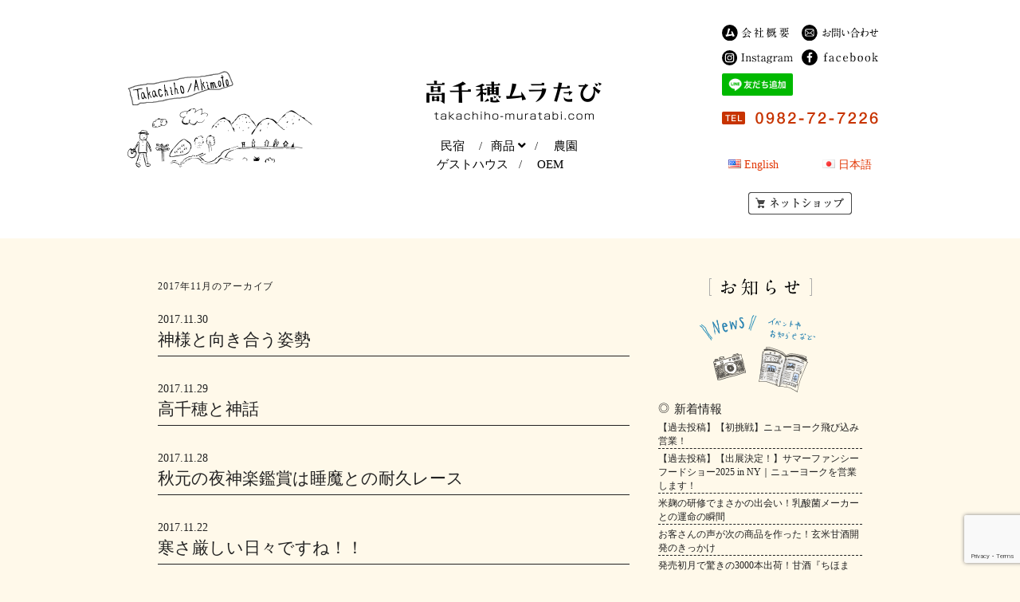

--- FILE ---
content_type: text/html; charset=UTF-8
request_url: https://takachiho-muratabi.com/date/2017/11/
body_size: 34030
content:
<!doctype html>
<html lang="ja">

<head>
	<!-- Google Tag Manager -->
	<script>
		(function(w, d, s, l, i) {
			w[l] = w[l] || [];
			w[l].push({
				'gtm.start': new Date().getTime(),
				event: 'gtm.js'
			});
			var f = d.getElementsByTagName(s)[0],
				j = d.createElement(s),
				dl = l != 'dataLayer' ? '&l=' + l : '';
			j.async = true;
			j.src =
				'https://www.googletagmanager.com/gtm.js?id=' + i + dl;
			f.parentNode.insertBefore(j, f);
		})(window, document, 'script', 'dataLayer', 'GTM-TN8NFLR');
	</script>
	<!-- End Google Tag Manager -->

	<!-- Global site tag (gtag.js) - Google Ads: 625117357 -->
	<script async src="https://www.googletagmanager.com/gtag/js?id=AW-625117357"></script>
	<script>
		window.dataLayer = window.dataLayer || [];

		function gtag() {
			dataLayer.push(arguments);
		}
		gtag('js', new Date());

		gtag('config', 'AW-625117357');
	</script>

	<meta charset="UTF-8">
	<!-- <meta name="viewport" content="width=device-width,user-scalable=no,maximum-scale=1" /> -->
	<meta name="viewport" content="width=device-width, initial-scale=1, shrink-to-fit=no">
	<meta name="format-detection" content="telephone=no">
	<meta name="google-site-verification" content="uVJ4QMqPVqc8eWSbHkTY_4b7NZePmMpwb28J8174O_k" />
	<link href="https://takachiho-muratabi.com/wp/wp-content/themes/muratabi201709/common/css/sec/cssfilter.css" type="text/css" rel="stylesheet" media="screen,tv,print" />
	<link href="https://takachiho-muratabi.com/wp/wp-content/themes/muratabi201709/common/css/top/style.css" type="text/css" rel="stylesheet" media="screen,tv,print" />
	<link href="https://takachiho-muratabi.com/wp/wp-content/themes/muratabi201709/common/css/theme/lang.css" type="text/css" rel="stylesheet" media="screen,tv,print" />

	<!-- ゲストハウス ヤクバシタ ページ -->
	
	<!-- OEM ページ -->
	
	<link rel="stylesheet" href="https://use.fontawesome.com/releases/v5.5.0/css/all.css" integrity="sha384-B4dIYHKNBt8Bc12p+WXckhzcICo0wtJAoU8YZTY5qE0Id1GSseTk6S+L3BlXeVIU" crossorigin="anonymous">

			<script type="text/javascript" src="https://takachiho-muratabi.com/wp/wp-content/themes/muratabi201709/common/js/jquery-1.9.0.min.js"></script>
	
	<script type="text/javascript" src="https://takachiho-muratabi.com/wp/wp-content/themes/muratabi201709/common/js/library.js"></script>
	<script type="text/javascript" src="https://takachiho-muratabi.com/wp/wp-content/themes/muratabi201709/common/js/common.js"></script>
	<script src="//kitchen.juicer.cc/?color=uoxqC/8eJaY=" async></script>
	<script type="text/javascript" src="//typesquare.com/3/tsst/script/ja/typesquare.js?3DrgoR2E~yc%3D" charset="utf-8">
	</script>
	<script>
		$(function() {
			$('li.parent').on('touch mouseenter', function() {
				$('.child').toggleClass('open');
			});
			$("li.parent").mouseleave(function() {
				$('.child').removeClass('open');
			});
		});
	</script>
	<link rel='stylesheet' id='bogo-css' href='https://takachiho-muratabi.com/wp/wp-content/plugins/bogo/includes/css/style.css' type='text/css' media='all' />

	<script src="https://ajaxzip3.github.io/ajaxzip3.js" charset="UTF-8"></script>

	<script type="text/JavaScript">
		jQuery(function(){
    	jQuery('#zip').keyup(function(event){
    		AjaxZip3.zip2addr(this,'','your-pref','your-address1');
    		return false;
    	})
    })
    </script>
	<title>11月, 2017 | (株)高千穂ムラたび －宮崎県高千穂町・秋元地区の恵みをお届けします－</title>

		<!-- All in One SEO 4.1.0.3 -->
		<meta name="robots" content="noindex, max-snippet:-1, max-image-preview:large, max-video-preview:-1"/>
		<link rel="canonical" href="https://takachiho-muratabi.com/date/2017/11/" />
		<link rel="next" href="https://takachiho-muratabi.com/date/2017/11/page/2/" />
		<script type="application/ld+json" class="aioseo-schema">
			{"@context":"https:\/\/schema.org","@graph":[{"@type":"WebSite","@id":"https:\/\/takachiho-muratabi.com\/#website","url":"https:\/\/takachiho-muratabi.com\/","name":"(\u682a)\u9ad8\u5343\u7a42\u30e0\u30e9\u305f\u3073 \uff0d\u5bae\u5d0e\u770c\u9ad8\u5343\u7a42\u753a\u30fb\u79cb\u5143\u5730\u533a\u306e\u6075\u307f\u3092\u304a\u5c4a\u3051\u3057\u307e\u3059\uff0d","description":"\u4eba\u91cc\u96e2\u308c\u305f\u795e\u5c71\u30fb\u8af8\u585a\u5c71\u306e\u9e93\u3067\u3086\u3063\u305f\u308a\u6ede\u5728\u300e\u6c11\u5bbf\u307e\u308d\u3046\u3069\u300f\u3000\uff06\u3000\u30e0\u30e9\u306e\u7c73\u3067\u3069\u3076\u308d\u304f\u3068\u7518\u9152\u306e\u3061\u307b\u307e\u308d\u3092\u91b8\u9020\u300e\u307e\u308d\u3046\u3069\u9152\u9020\u300f\u306eWEB\u30b5\u30a4\u30c8\u3067\u3059\u3002\u7518\u9152\u306e\u901a\u8ca9\u3082\u884c\u3063\u3066\u3044\u307e\u3059\u3002","publisher":{"@id":"https:\/\/takachiho-muratabi.com\/#organization"}},{"@type":"Organization","@id":"https:\/\/takachiho-muratabi.com\/#organization","name":"(\u682a)\u9ad8\u5343\u7a42\u30e0\u30e9\u305f\u3073 \uff0d\u5bae\u5d0e\u770c\u9ad8\u5343\u7a42\u753a\u30fb\u79cb\u5143\u5730\u533a\u306e\u6075\u307f\u3092\u304a\u5c4a\u3051\u3057\u307e\u3059\uff0d","url":"https:\/\/takachiho-muratabi.com\/"},{"@type":"BreadcrumbList","@id":"https:\/\/takachiho-muratabi.com\/date\/2017\/11\/#breadcrumblist","itemListElement":[{"@type":"ListItem","@id":"https:\/\/takachiho-muratabi.com\/#listItem","position":"1","item":{"@id":"https:\/\/takachiho-muratabi.com\/#item","name":"\u30db\u30fc\u30e0","description":"\u9ad8\u5343\u7a42\u30e0\u30e9\u305f\u3073\u306f\u3001\u9152\u9020\u3001\u6c11\u5bbf\u3001\u8fb2\u5712\u3092\u55b6\u3093\u3067\u307e\u3059\u3002\u307e\u308d\u3046\u3069\u9152\u9020\u30fc\u795e\u68f2\u3080\u68ee\u30fb\u9ad8\u5343\u7a42\u79cb\u5143\u306e\u751f\u307e\u308c\u306e\u3069\u3076\u308d\u304f\u300c\u5343\u7a42\u307e\u3044\u308a\u300d\u3042\u307e\u3056\u3051\uff0b\u690d\u7269\u6027\u4e73\u9178\u83cc\u300c\u3061\u307b\u307e\u308d\u300d\u300c\u3082\u3061\u9ea6\u5165\u308a\u3042\u307e\u3056\u3051\u300d\u3002\u6c11\u5bbf\u307e\u308d\u3046\u3069\u30fc\u9ad8\u5343\u7a42\u306e\u98df\u6750\u3092\u3075\u3093\u3060\u3093\u306b\u4f7f\u3063\u305f\u90f7\u571f\u6599\u7406\u3084\u5275\u4f5c\u6599\u7406\u3067\u304a\u3082\u3066\u306a\u3057\u3002\u30e0\u30e9\u305f\u3073\u8fb2\u5712\u30fc\u9ad8\u5343\u7a42\u753a\u79cb\u5143\u306e\u8fb2\u5712\u3002\u304a\u7c73\u306f\u3001\u8fb2\u85ac\u3084\u5316\u5b66\u80a5\u6599\u306e\u4f7f\u7528\u3092\u4f4e\u304f\u6291\u3048\u305f\u300c\u7279\u5225\u683d\u57f9\u7c73\u300d\u3002","url":"https:\/\/takachiho-muratabi.com\/"},"nextItem":"https:\/\/takachiho-muratabi.com\/date\/2017\/#listItem"},{"@type":"ListItem","@id":"https:\/\/takachiho-muratabi.com\/date\/2017\/#listItem","position":"2","item":{"@id":"https:\/\/takachiho-muratabi.com\/date\/2017\/#item","name":"2017","url":"https:\/\/takachiho-muratabi.com\/date\/2017\/"},"nextItem":"https:\/\/takachiho-muratabi.com\/date\/2017\/11\/#listItem","previousItem":"https:\/\/takachiho-muratabi.com\/#listItem"},{"@type":"ListItem","@id":"https:\/\/takachiho-muratabi.com\/date\/2017\/11\/#listItem","position":"3","item":{"@id":"https:\/\/takachiho-muratabi.com\/date\/2017\/11\/#item","name":"11\u6708, 2017","url":"https:\/\/takachiho-muratabi.com\/date\/2017\/11\/"},"previousItem":"https:\/\/takachiho-muratabi.com\/date\/2017\/#listItem"}]},{"@type":"CollectionPage","@id":"https:\/\/takachiho-muratabi.com\/date\/2017\/11\/#collectionpage","url":"https:\/\/takachiho-muratabi.com\/date\/2017\/11\/","name":"11\u6708, 2017 | (\u682a)\u9ad8\u5343\u7a42\u30e0\u30e9\u305f\u3073 \uff0d\u5bae\u5d0e\u770c\u9ad8\u5343\u7a42\u753a\u30fb\u79cb\u5143\u5730\u533a\u306e\u6075\u307f\u3092\u304a\u5c4a\u3051\u3057\u307e\u3059\uff0d","inLanguage":"ja","isPartOf":{"@id":"https:\/\/takachiho-muratabi.com\/#website"},"breadcrumb":{"@id":"https:\/\/takachiho-muratabi.com\/date\/2017\/11\/#breadcrumblist"}}]}
		</script>
		<script type="text/javascript" >
			window.ga=window.ga||function(){(ga.q=ga.q||[]).push(arguments)};ga.l=+new Date;
			ga('create', "UA-80191909-13", 'auto');
			ga('require', 'outboundLinkTracker');
			ga('send', 'pageview');
		</script>
		<script async src="https://www.google-analytics.com/analytics.js"></script>
		<script async src="https://takachiho-muratabi.com/wp/wp-content/plugins/all-in-one-seo-pack/app/Common/Assets/js/autotrack.js?ver=4.1.0.3"></script>
		<!-- All in One SEO -->

<link rel='dns-prefetch' href='//webfonts.sakura.ne.jp' />
<link rel='dns-prefetch' href='//www.google.com' />
<link rel='dns-prefetch' href='//s.w.org' />
		<script type="text/javascript">
			window._wpemojiSettings = {"baseUrl":"https:\/\/s.w.org\/images\/core\/emoji\/13.0.1\/72x72\/","ext":".png","svgUrl":"https:\/\/s.w.org\/images\/core\/emoji\/13.0.1\/svg\/","svgExt":".svg","source":{"concatemoji":"https:\/\/takachiho-muratabi.com\/wp\/wp-includes\/js\/wp-emoji-release.min.js?ver=5.7.14"}};
			!function(e,a,t){var n,r,o,i=a.createElement("canvas"),p=i.getContext&&i.getContext("2d");function s(e,t){var a=String.fromCharCode;p.clearRect(0,0,i.width,i.height),p.fillText(a.apply(this,e),0,0);e=i.toDataURL();return p.clearRect(0,0,i.width,i.height),p.fillText(a.apply(this,t),0,0),e===i.toDataURL()}function c(e){var t=a.createElement("script");t.src=e,t.defer=t.type="text/javascript",a.getElementsByTagName("head")[0].appendChild(t)}for(o=Array("flag","emoji"),t.supports={everything:!0,everythingExceptFlag:!0},r=0;r<o.length;r++)t.supports[o[r]]=function(e){if(!p||!p.fillText)return!1;switch(p.textBaseline="top",p.font="600 32px Arial",e){case"flag":return s([127987,65039,8205,9895,65039],[127987,65039,8203,9895,65039])?!1:!s([55356,56826,55356,56819],[55356,56826,8203,55356,56819])&&!s([55356,57332,56128,56423,56128,56418,56128,56421,56128,56430,56128,56423,56128,56447],[55356,57332,8203,56128,56423,8203,56128,56418,8203,56128,56421,8203,56128,56430,8203,56128,56423,8203,56128,56447]);case"emoji":return!s([55357,56424,8205,55356,57212],[55357,56424,8203,55356,57212])}return!1}(o[r]),t.supports.everything=t.supports.everything&&t.supports[o[r]],"flag"!==o[r]&&(t.supports.everythingExceptFlag=t.supports.everythingExceptFlag&&t.supports[o[r]]);t.supports.everythingExceptFlag=t.supports.everythingExceptFlag&&!t.supports.flag,t.DOMReady=!1,t.readyCallback=function(){t.DOMReady=!0},t.supports.everything||(n=function(){t.readyCallback()},a.addEventListener?(a.addEventListener("DOMContentLoaded",n,!1),e.addEventListener("load",n,!1)):(e.attachEvent("onload",n),a.attachEvent("onreadystatechange",function(){"complete"===a.readyState&&t.readyCallback()})),(n=t.source||{}).concatemoji?c(n.concatemoji):n.wpemoji&&n.twemoji&&(c(n.twemoji),c(n.wpemoji)))}(window,document,window._wpemojiSettings);
		</script>
		<style type="text/css">
img.wp-smiley,
img.emoji {
	display: inline !important;
	border: none !important;
	box-shadow: none !important;
	height: 1em !important;
	width: 1em !important;
	margin: 0 .07em !important;
	vertical-align: -0.1em !important;
	background: none !important;
	padding: 0 !important;
}
</style>
	<link rel='stylesheet' id='wp-block-library-css'  href='https://takachiho-muratabi.com/wp/wp-includes/css/dist/block-library/style.min.css?ver=5.7.14' type='text/css' media='all' />
<link rel='stylesheet' id='bogo-css'  href='https://takachiho-muratabi.com/wp/wp-content/plugins/bogo/includes/css/style.css?ver=3.5' type='text/css' media='all' />
<link rel='stylesheet' id='contact-form-7-css'  href='https://takachiho-muratabi.com/wp/wp-content/plugins/contact-form-7/includes/css/styles.css?ver=5.4' type='text/css' media='all' />
<link rel='stylesheet' id='contact-form-7-confirm-css'  href='https://takachiho-muratabi.com/wp/wp-content/plugins/contact-form-7-add-confirm/includes/css/styles.css?ver=5.1' type='text/css' media='all' />
<link rel='stylesheet' id='wp-pagenavi-css'  href='https://takachiho-muratabi.com/wp/wp-content/plugins/wp-pagenavi/pagenavi-css.css?ver=2.70' type='text/css' media='all' />
<script type='text/javascript' src='https://takachiho-muratabi.com/wp/wp-includes/js/jquery/jquery.min.js?ver=3.5.1' id='jquery-core-js'></script>
<script type='text/javascript' src='https://takachiho-muratabi.com/wp/wp-includes/js/jquery/jquery-migrate.min.js?ver=3.3.2' id='jquery-migrate-js'></script>
<script type='text/javascript' src='//webfonts.sakura.ne.jp/js/sakurav2.js?fadein=0&#038;ver=3.0.0' id='typesquare_std-js'></script>
<link rel="https://api.w.org/" href="https://takachiho-muratabi.com/wp-json/" /><link rel="EditURI" type="application/rsd+xml" title="RSD" href="https://takachiho-muratabi.com/wp/xmlrpc.php?rsd" />
<link rel="wlwmanifest" type="application/wlwmanifest+xml" href="https://takachiho-muratabi.com/wp/wp-includes/wlwmanifest.xml" /> 
<meta name="generator" content="WordPress 5.7.14" />
<link rel="alternate" hreflang="ja" href="https://takachiho-muratabi.com/date/2017/11/" />
<link rel="alternate" hreflang="en-US" href="https://takachiho-muratabi.com/en/date/2017/11/" />

<!-- BEGIN: WP Social Bookmarking Light HEAD --><script>
    (function (d, s, id) {
        var js, fjs = d.getElementsByTagName(s)[0];
        if (d.getElementById(id)) return;
        js = d.createElement(s);
        js.id = id;
        js.src = "//connect.facebook.net/en_US/sdk.js#xfbml=1&version=v2.7";
        fjs.parentNode.insertBefore(js, fjs);
    }(document, 'script', 'facebook-jssdk'));
</script>
<style type="text/css">.wp_social_bookmarking_light{
    border: 0 !important;
    padding: 10px 0 20px 0 !important;
    margin: 0 !important;
}
.wp_social_bookmarking_light div{
    float: left !important;
    border: 0 !important;
    padding: 0 !important;
    margin: 0 5px 0px 0 !important;
    min-height: 30px !important;
    line-height: 18px !important;
    text-indent: 0 !important;
}
.wp_social_bookmarking_light img{
    border: 0 !important;
    padding: 0;
    margin: 0;
    vertical-align: top !important;
}
.wp_social_bookmarking_light_clear{
    clear: both !important;
}
#fb-root{
    display: none;
}
.wsbl_facebook_like iframe{
    max-width: none !important;
}
.wsbl_pinterest a{
    border: 0px !important;
}
</style>
<!-- END: WP Social Bookmarking Light HEAD -->
<link rel="icon" href="https://takachiho-muratabi.com/wp/wp-content/uploads/2019/03/cropped-34715da54b6b8d1c81056bf3a8646093-32x32.png" sizes="32x32" />
<link rel="icon" href="https://takachiho-muratabi.com/wp/wp-content/uploads/2019/03/cropped-34715da54b6b8d1c81056bf3a8646093-192x192.png" sizes="192x192" />
<link rel="apple-touch-icon" href="https://takachiho-muratabi.com/wp/wp-content/uploads/2019/03/cropped-34715da54b6b8d1c81056bf3a8646093-180x180.png" />
<meta name="msapplication-TileImage" content="https://takachiho-muratabi.com/wp/wp-content/uploads/2019/03/cropped-34715da54b6b8d1c81056bf3a8646093-270x270.png" />
</head>

<body class="archive date ja">
	<!-- Google Tag Manager (noscript) -->
	<noscript><iframe src="https://www.googletagmanager.com/ns.html?id=GTM-TN8NFLR" height="0" width="0" style="display:none;visibility:hidden"></iframe></noscript>
	<!-- End Google Tag Manager (noscript) -->

	<!-- container -->
	<div id="container">

		<!-- headerWrapper -->
		<header id="headerWrapper">
			<div id="header" class="clearfix">
				<div class="head_left_box">
					<img src="https://takachiho-muratabi.com/wp/wp-content/themes/muratabi201709/common/img/union/img_tabi.gif" alt="Takachiho/Akimoto" />
				</div>
				<div class="headerInner">
					<div class="logo">
						<a href="https://takachiho-muratabi.com">
							<img src="https://takachiho-muratabi.com/wp/wp-content/themes/muratabi201709/common/img/union/logo.gif" alt="高千穂ムラたび" />
						</a>
					</div>
					<ul class="menu">
						<li>
							<a href="https://takachiho-muratabi.com/stay">民宿</a><span style="float: right;">/</span>
						</li>
						<li class="parent">
							<a href="javascript:void(0)">商品 <i class="fas fa-angle-down"></i></a><span style="float: right;">/</span>
							<ul class="child">
								<li><a href="https://takachiho-muratabi.com/item/chihomairi/">千穂まいり <i class="fltR fas fa-angle-right"></i></a></li>
								<li><a href="https://takachiho-muratabi.com/item/chihomaro/">あまざけ+乳酸菌ちほまろ <i class="fltR fas fa-angle-right"></i></a></li>
								<li><a href="https://takachiho-muratabi.com/item/mochimugi/">もち麦入りあまざけ <i class="fltR fas fa-angle-right"></i></a></li>
								<li><a href="https://takachiho-muratabi.com/item/onukasan/">おぬかさん <i class="fltR fas fa-angle-right"></i></a>
								</li>
								<li><a href="https://takachiho-muratabi.com/item/">まろうど酒造について <i class="fltR fas fa-angle-right"></i></a></li>
							</ul>
						</li>
						<li>
							<a href="https://takachiho-muratabi.com/farm">農園</a>
						</li>
						<li class="mt-2" style="width: 120px;">
							<a href="https://takachiho-muratabi.com/yakubashita">ゲストハウス</a><span style="float: right;">/</span>
						</li>
						<li class="mt-2">
							<a href="https://takachiho-muratabi.com/oem">OEM</a>
						</li>
					</ul>
				</div>
				<div class="headerItem cl">
					<div class="utility">
						<ul class="gmenu cl">
							<li class="btn_about">
								<a href="https://takachiho-muratabi.com/about">
									<img src="https://takachiho-muratabi.com/wp/wp-content/themes/muratabi201709/common/img/union/btn_about.svg" alt="会社概要" />
								</a>
							</li>
							<li class="btn_contact">
								<a href="https://takachiho-muratabi.com/contact">
									<img src="https://takachiho-muratabi.com/wp/wp-content/themes/muratabi201709/common/img/union/btn_contact.svg" alt="お問い合わせ" />
								</a>
							</li>
						</ul>
						<ul class="gmenu cl">
							<li class="btn_instagram">
								<a target="_blank" href="https://www.instagram.com/takachiho_muratabi/">
									<img src="https://takachiho-muratabi.com/wp/wp-content/themes/muratabi201709/common/img/union/btn_instagram.svg" alt="Instagram" />
								</a>
							</li>
							<li class="btn_facebook">
								<a target="_blank" href="https://www.facebook.com/maroudo.takachiho/">
									<img src="https://takachiho-muratabi.com/wp/wp-content/themes/muratabi201709/common/img/union/btn_facebook.svg" alt="Facebook" />
								</a>
							</li>
						</ul>
						<ul class="gmenu lower cl">
							<li class="btn_instagram">
								<a href="https://lin.ee/8VRs7xi">
									<img src="https://scdn.line-apps.com/n/line_add_friends/btn/ja.png" alt="友だち追加" height="36" border="0">
								</a>
							</li>
						</ul>
						<p class="tel">
							<img src="https://takachiho-muratabi.com/wp/wp-content/themes/muratabi201709/common/img/union/tel.gif" alt="tel.0982-72-7226" />
						</p>

						<!-- ゲストハウス ヤクバシタ ページ -->
						<ul class="bogo-language-switcher"><li class="en-US en first"><span class="bogoflags bogoflags-us"></span> <span class="bogo-language-name"><a rel="alternate" hreflang="en-US" href="https://takachiho-muratabi.com/en/date/2017/11/" title="英語">English</a></span></li>
<li class="ja current last"><span class="bogoflags bogoflags-jp"></span> <span class="bogo-language-name"><a rel="alternate" hreflang="ja" href="https://takachiho-muratabi.com/date/2017/11/" title="日本語" class="current" aria-current="page">日本語</a></span></li>
</ul>

						<p class="netshop">
							<a href="https://takachiho-muratabi.stores.jp/#!" class="btn" target="_blank">ネットショップ</a>
						</p>
					</div>
				</div>
			</div>
		</header><!-- /headerWrapper -->

<article id="main" class="single clearfix">
	<div class="singleLeft">

<p>2017年11月のアーカイブ</p>

	<time datetime="2017-11-30">2017.11.30</time>

<h1><a href="https://takachiho-muratabi.com/news/info/1029/">神様と向き合う姿勢</a></h1>


	<time datetime="2017-11-29">2017.11.29</time>

<h1><a href="https://takachiho-muratabi.com/news/info/1017/">高千穂と神話</a></h1>


	<time datetime="2017-11-28">2017.11.28</time>

<h1><a href="https://takachiho-muratabi.com/news/info/994/">秋元の夜神楽鑑賞は睡魔との耐久レース</a></h1>


	<time datetime="2017-11-22">2017.11.22</time>

<h1><a href="https://takachiho-muratabi.com/news/info/984/">寒さ厳しい日々ですね！！</a></h1>



<a href="https://takachiho-muratabi.com/date/2017/11/page/2/" >古い投稿ページへ</a></div>

<div class="singleRight">
	<h2><img src="https://takachiho-muratabi.com/wp/wp-content/themes/muratabi201709/common/img/sec/news/h1.gif" alt="お知らせ"></h2>
	<!-- sidebar -->
        
		<div class="sidebar">
		<h3>新着情報</h3>
		<ul>
											<li>
					<a href="https://takachiho-muratabi.com/news/info/3505/">【過去投稿】【初挑戦】ニューヨーク飛び込み営業！</a>
									</li>
											<li>
					<a href="https://takachiho-muratabi.com/news/info/3501/">【過去投稿】【出展決定！】サマーファンシーフードショー2025 in NY｜ニューヨークを営業します！</a>
									</li>
											<li>
					<a href="https://takachiho-muratabi.com/news/info/3497/">米麹の研修でまさかの出会い！乳酸菌メーカーとの運命の瞬間</a>
									</li>
											<li>
					<a href="https://takachiho-muratabi.com/news/info/3493/">お客さんの声が次の商品を作った！玄米甘酒開発のきっかけ</a>
									</li>
											<li>
					<a href="https://takachiho-muratabi.com/news/info/3490/">発売初月で驚きの3000本出荷！甘酒『ちほまろ』の成功と挑戦</a>
									</li>
					</ul>

		</div>        <div class="sidebar"><h3>アーカイブ</h3>
			<ul>
				<span style="font-weight:bold;">2026年</span><br /><a href="https://takachiho-muratabi.com/date/2026/01/" style="white-space: nowrap;">1月</a></li>
</a><br /><span style="font-weight:bold;">2025年</span><br /><a href="https://takachiho-muratabi.com/date/2025/12/" style="white-space: nowrap;">12月</a></li>
</a><a href="https://takachiho-muratabi.com/date/2025/11/" style="white-space: nowrap;">11月</a></li>
</a><a href="https://takachiho-muratabi.com/date/2025/10/" style="white-space: nowrap;">10月</a></li>
</a><a href="https://takachiho-muratabi.com/date/2024/10/" style="white-space: nowrap;">10月</a></li>
</a><a href="https://takachiho-muratabi.com/date/2024/09/" style="white-space: nowrap;">9月</a></li>
</a><a href="https://takachiho-muratabi.com/date/2024/08/" style="white-space: nowrap;">8月</a></li>
</a><a href="https://takachiho-muratabi.com/date/2021/06/" style="white-space: nowrap;">6月</a></li>
</a><a href="https://takachiho-muratabi.com/date/2020/09/" style="white-space: nowrap;">9月</a></li>
</a><br /><span style="font-weight:bold;">2019年</span><br /><a href="https://takachiho-muratabi.com/date/2019/12/" style="white-space: nowrap;">12月</a></li>
</a><a href="https://takachiho-muratabi.com/date/2019/08/" style="white-space: nowrap;">8月</a></li>
</a><a href="https://takachiho-muratabi.com/date/2019/04/" style="white-space: nowrap;">4月</a></li>
</a><a href="https://takachiho-muratabi.com/date/2019/03/" style="white-space: nowrap;">3月</a></li>
</a><a href="https://takachiho-muratabi.com/date/2018/05/" style="white-space: nowrap;">5月</a></li>
</a><a href="https://takachiho-muratabi.com/date/2018/01/" style="white-space: nowrap;">1月</a></li>
</a><br /><span style="font-weight:bold;">2017年</span><br /><a href="https://takachiho-muratabi.com/date/2017/12/" style="white-space: nowrap;">12月</a></li>
</a><a href="https://takachiho-muratabi.com/date/2017/11/" style="white-space: nowrap;">11月</a></li>
</a><a href="https://takachiho-muratabi.com/date/2017/09/" style="white-space: nowrap;">9月</a></li>
</a><a href="https://takachiho-muratabi.com/date/2017/08/" style="white-space: nowrap;">8月</a></li>
</a><a href="https://takachiho-muratabi.com/date/2017/07/" style="white-space: nowrap;">7月</a></li>
</a><a href="https://takachiho-muratabi.com/date/2017/01/" style="white-space: nowrap;">1月</a></li>
</a><br /><span style="font-weight:bold;">2016年</span><br /><a href="https://takachiho-muratabi.com/date/2016/12/" style="white-space: nowrap;">12月</a></li>
</a><a href="https://takachiho-muratabi.com/date/2016/11/" style="white-space: nowrap;">11月</a></li>
</a><a href="https://takachiho-muratabi.com/date/2016/10/" style="white-space: nowrap;">10月</a></li>
</a><a href="https://takachiho-muratabi.com/date/2016/09/" style="white-space: nowrap;">9月</a></li>
</a><a href="https://takachiho-muratabi.com/date/2016/06/" style="white-space: nowrap;">6月</a></li>
</a><a href="https://takachiho-muratabi.com/date/2016/05/" style="white-space: nowrap;">5月</a></li>
</a><a href="https://takachiho-muratabi.com/date/2016/04/" style="white-space: nowrap;">4月</a></li>
</a><a href="https://takachiho-muratabi.com/date/2016/03/" style="white-space: nowrap;">3月</a></li>
</a><br /><span style="font-weight:bold;">2015年</span><br /><a href="https://takachiho-muratabi.com/date/2015/12/" style="white-space: nowrap;">12月</a></li>
</a><a href="https://takachiho-muratabi.com/date/2015/11/" style="white-space: nowrap;">11月</a></li>
</a><a href="https://takachiho-muratabi.com/date/2015/10/" style="white-space: nowrap;">10月</a></li>
</a><a href="https://takachiho-muratabi.com/date/2015/06/" style="white-space: nowrap;">6月</a></li>
</a><a href="https://takachiho-muratabi.com/date/2015/05/" style="white-space: nowrap;">5月</a></li>
</a><a href="https://takachiho-muratabi.com/date/2015/04/" style="white-space: nowrap;">4月</a></li>
</a><a href="https://takachiho-muratabi.com/date/2015/03/" style="white-space: nowrap;">3月</a></li>
</a><a href="https://takachiho-muratabi.com/date/2015/02/" style="white-space: nowrap;">2月</a></li>
</a><a href="https://takachiho-muratabi.com/date/2015/01/" style="white-space: nowrap;">1月</a></li>
</a><br /><span style="font-weight:bold;">2014年</span><br /><a href="https://takachiho-muratabi.com/date/2014/12/" style="white-space: nowrap;">12月</a></li>
</a><a href="https://takachiho-muratabi.com/date/2014/11/" style="white-space: nowrap;">11月</a></li>
</a><a href="https://takachiho-muratabi.com/date/2014/10/" style="white-space: nowrap;">10月</a></li>
</a><a href="https://takachiho-muratabi.com/date/2014/08/" style="white-space: nowrap;">8月</a></li>
</a><a href="https://takachiho-muratabi.com/date/2014/06/" style="white-space: nowrap;">6月</a></li>
</a><a href="https://takachiho-muratabi.com/date/2014/05/" style="white-space: nowrap;">5月</a></li>
</a><a href="https://takachiho-muratabi.com/date/2014/04/" style="white-space: nowrap;">4月</a></li>
</a><a href="https://takachiho-muratabi.com/date/2014/03/" style="white-space: nowrap;">3月</a></li>
</a><a href="https://takachiho-muratabi.com/date/2014/02/" style="white-space: nowrap;">2月</a></li>
</a>			</ul>

			</div><!-- /sidebar -->
</div>

</article>




            <!-- 日本語 -->

      <div class="main">
        <footer id="footerWrapper">
          <div class="footerLogo">
            <a href="https://takachiho-muratabi.com/">
              <img src="https://takachiho-muratabi.com/wp/wp-content/themes/muratabi201709/common/img/union/logo_footer.gif" alt="高千穂ムラたび" />
            </a>
          </div>
          <div class="footerInfo">
            <ul class="clearfix">
              <li>〒882-1103 宮崎県西臼杵郡高千穂町大字向山6604</li>
              <li>TEL / <span data-action="call" data-tel="0982-72-7226">0982-72-7226</span></li>
              <li>FAX / 0982-82-2283</li>
              <li>MAIL / <a href="mailto:muratabi@bz04.plala.or.jp">muratabi@bz04.plala.or.jp</a></li>
            </ul>
          </div>
          <p class="copy">&#169; takachiho muratabi. All rights reserved.</p>
        </footer>
      </div>

      
    </div>

    
<!-- BEGIN: WP Social Bookmarking Light FOOTER -->    <script>!function(d,s,id){var js,fjs=d.getElementsByTagName(s)[0],p=/^http:/.test(d.location)?'http':'https';if(!d.getElementById(id)){js=d.createElement(s);js.id=id;js.src=p+'://platform.twitter.com/widgets.js';fjs.parentNode.insertBefore(js,fjs);}}(document, 'script', 'twitter-wjs');</script><!-- END: WP Social Bookmarking Light FOOTER -->
<script type='text/javascript' src='https://takachiho-muratabi.com/wp/wp-includes/js/dist/vendor/wp-polyfill.min.js?ver=7.4.4' id='wp-polyfill-js'></script>
<script type='text/javascript' id='wp-polyfill-js-after'>
( 'fetch' in window ) || document.write( '<script src="https://takachiho-muratabi.com/wp/wp-includes/js/dist/vendor/wp-polyfill-fetch.min.js?ver=3.0.0"></scr' + 'ipt>' );( document.contains ) || document.write( '<script src="https://takachiho-muratabi.com/wp/wp-includes/js/dist/vendor/wp-polyfill-node-contains.min.js?ver=3.42.0"></scr' + 'ipt>' );( window.DOMRect ) || document.write( '<script src="https://takachiho-muratabi.com/wp/wp-includes/js/dist/vendor/wp-polyfill-dom-rect.min.js?ver=3.42.0"></scr' + 'ipt>' );( window.URL && window.URL.prototype && window.URLSearchParams ) || document.write( '<script src="https://takachiho-muratabi.com/wp/wp-includes/js/dist/vendor/wp-polyfill-url.min.js?ver=3.6.4"></scr' + 'ipt>' );( window.FormData && window.FormData.prototype.keys ) || document.write( '<script src="https://takachiho-muratabi.com/wp/wp-includes/js/dist/vendor/wp-polyfill-formdata.min.js?ver=3.0.12"></scr' + 'ipt>' );( Element.prototype.matches && Element.prototype.closest ) || document.write( '<script src="https://takachiho-muratabi.com/wp/wp-includes/js/dist/vendor/wp-polyfill-element-closest.min.js?ver=2.0.2"></scr' + 'ipt>' );( 'objectFit' in document.documentElement.style ) || document.write( '<script src="https://takachiho-muratabi.com/wp/wp-includes/js/dist/vendor/wp-polyfill-object-fit.min.js?ver=2.3.4"></scr' + 'ipt>' );
</script>
<script type='text/javascript' src='https://takachiho-muratabi.com/wp/wp-includes/js/dist/hooks.min.js?ver=d0188aa6c336f8bb426fe5318b7f5b72' id='wp-hooks-js'></script>
<script type='text/javascript' src='https://takachiho-muratabi.com/wp/wp-includes/js/dist/i18n.min.js?ver=6ae7d829c963a7d8856558f3f9b32b43' id='wp-i18n-js'></script>
<script type='text/javascript' id='wp-i18n-js-after'>
wp.i18n.setLocaleData( { 'text direction\u0004ltr': [ 'ltr' ] } );
</script>
<script type='text/javascript' src='https://takachiho-muratabi.com/wp/wp-includes/js/dist/vendor/lodash.min.js?ver=4.17.21' id='lodash-js'></script>
<script type='text/javascript' id='lodash-js-after'>
window.lodash = _.noConflict();
</script>
<script type='text/javascript' src='https://takachiho-muratabi.com/wp/wp-includes/js/dist/url.min.js?ver=7c99a9585caad6f2f16c19ecd17a86cd' id='wp-url-js'></script>
<script type='text/javascript' id='wp-api-fetch-js-translations'>
( function( domain, translations ) {
	var localeData = translations.locale_data[ domain ] || translations.locale_data.messages;
	localeData[""].domain = domain;
	wp.i18n.setLocaleData( localeData, domain );
} )( "default", {"translation-revision-date":"2025-10-03 12:48:34+0000","generator":"GlotPress\/4.0.1","domain":"messages","locale_data":{"messages":{"":{"domain":"messages","plural-forms":"nplurals=1; plural=0;","lang":"ja_JP"},"You are probably offline.":["\u73fe\u5728\u30aa\u30d5\u30e9\u30a4\u30f3\u306e\u3088\u3046\u3067\u3059\u3002"],"Media upload failed. If this is a photo or a large image, please scale it down and try again.":["\u30e1\u30c7\u30a3\u30a2\u306e\u30a2\u30c3\u30d7\u30ed\u30fc\u30c9\u306b\u5931\u6557\u3057\u307e\u3057\u305f\u3002 \u5199\u771f\u307e\u305f\u306f\u5927\u304d\u306a\u753b\u50cf\u306e\u5834\u5408\u306f\u3001\u7e2e\u5c0f\u3057\u3066\u3082\u3046\u4e00\u5ea6\u304a\u8a66\u3057\u304f\u3060\u3055\u3044\u3002"],"An unknown error occurred.":["\u4e0d\u660e\u306a\u30a8\u30e9\u30fc\u304c\u767a\u751f\u3057\u307e\u3057\u305f\u3002"],"The response is not a valid JSON response.":["\u8fd4\u7b54\u304c\u6b63\u3057\u3044 JSON \u30ec\u30b9\u30dd\u30f3\u30b9\u3067\u306f\u3042\u308a\u307e\u305b\u3093\u3002"]}},"comment":{"reference":"wp-includes\/js\/dist\/api-fetch.js"}} );
</script>
<script type='text/javascript' src='https://takachiho-muratabi.com/wp/wp-includes/js/dist/api-fetch.min.js?ver=25cbf3644d200bdc5cab50e7966b5b03' id='wp-api-fetch-js'></script>
<script type='text/javascript' id='wp-api-fetch-js-after'>
wp.apiFetch.use( wp.apiFetch.createRootURLMiddleware( "https://takachiho-muratabi.com/wp-json/" ) );
wp.apiFetch.nonceMiddleware = wp.apiFetch.createNonceMiddleware( "7baeefa745" );
wp.apiFetch.use( wp.apiFetch.nonceMiddleware );
wp.apiFetch.use( wp.apiFetch.mediaUploadMiddleware );
wp.apiFetch.nonceEndpoint = "https://takachiho-muratabi.com/wp/wp-admin/admin-ajax.php?action=rest-nonce";
</script>
<script type='text/javascript' id='contact-form-7-js-extra'>
/* <![CDATA[ */
var wpcf7 = [];
/* ]]> */
</script>
<script type='text/javascript' src='https://takachiho-muratabi.com/wp/wp-content/plugins/contact-form-7/includes/js/index.js?ver=5.4' id='contact-form-7-js'></script>
<script type='text/javascript' src='https://takachiho-muratabi.com/wp/wp-includes/js/jquery/jquery.form.min.js?ver=4.2.1' id='jquery-form-js'></script>
<script type='text/javascript' src='https://takachiho-muratabi.com/wp/wp-content/plugins/contact-form-7-add-confirm/includes/js/scripts.js?ver=5.1' id='contact-form-7-confirm-js'></script>
<script type='text/javascript' src='https://www.google.com/recaptcha/api.js?render=6LeCU7EaAAAAAFp4sfrQsp6fCGYXH5HifIn1LZ5X&#038;ver=3.0' id='google-recaptcha-js'></script>
<script type='text/javascript' id='wpcf7-recaptcha-js-extra'>
/* <![CDATA[ */
var wpcf7_recaptcha = {"sitekey":"6LeCU7EaAAAAAFp4sfrQsp6fCGYXH5HifIn1LZ5X","actions":{"homepage":"homepage","contactform":"contactform"}};
/* ]]> */
</script>
<script type='text/javascript' src='https://takachiho-muratabi.com/wp/wp-content/plugins/contact-form-7/modules/recaptcha/index.js?ver=5.4' id='wpcf7-recaptcha-js'></script>
<script type='text/javascript' src='https://takachiho-muratabi.com/wp/wp-includes/js/wp-embed.min.js?ver=5.7.14' id='wp-embed-js'></script>

  </body>
</html>
​


--- FILE ---
content_type: text/html; charset=utf-8
request_url: https://www.google.com/recaptcha/api2/anchor?ar=1&k=6LeCU7EaAAAAAFp4sfrQsp6fCGYXH5HifIn1LZ5X&co=aHR0cHM6Ly90YWthY2hpaG8tbXVyYXRhYmkuY29tOjQ0Mw..&hl=en&v=PoyoqOPhxBO7pBk68S4YbpHZ&size=invisible&anchor-ms=20000&execute-ms=30000&cb=dwx75crfdrjx
body_size: 48428
content:
<!DOCTYPE HTML><html dir="ltr" lang="en"><head><meta http-equiv="Content-Type" content="text/html; charset=UTF-8">
<meta http-equiv="X-UA-Compatible" content="IE=edge">
<title>reCAPTCHA</title>
<style type="text/css">
/* cyrillic-ext */
@font-face {
  font-family: 'Roboto';
  font-style: normal;
  font-weight: 400;
  font-stretch: 100%;
  src: url(//fonts.gstatic.com/s/roboto/v48/KFO7CnqEu92Fr1ME7kSn66aGLdTylUAMa3GUBHMdazTgWw.woff2) format('woff2');
  unicode-range: U+0460-052F, U+1C80-1C8A, U+20B4, U+2DE0-2DFF, U+A640-A69F, U+FE2E-FE2F;
}
/* cyrillic */
@font-face {
  font-family: 'Roboto';
  font-style: normal;
  font-weight: 400;
  font-stretch: 100%;
  src: url(//fonts.gstatic.com/s/roboto/v48/KFO7CnqEu92Fr1ME7kSn66aGLdTylUAMa3iUBHMdazTgWw.woff2) format('woff2');
  unicode-range: U+0301, U+0400-045F, U+0490-0491, U+04B0-04B1, U+2116;
}
/* greek-ext */
@font-face {
  font-family: 'Roboto';
  font-style: normal;
  font-weight: 400;
  font-stretch: 100%;
  src: url(//fonts.gstatic.com/s/roboto/v48/KFO7CnqEu92Fr1ME7kSn66aGLdTylUAMa3CUBHMdazTgWw.woff2) format('woff2');
  unicode-range: U+1F00-1FFF;
}
/* greek */
@font-face {
  font-family: 'Roboto';
  font-style: normal;
  font-weight: 400;
  font-stretch: 100%;
  src: url(//fonts.gstatic.com/s/roboto/v48/KFO7CnqEu92Fr1ME7kSn66aGLdTylUAMa3-UBHMdazTgWw.woff2) format('woff2');
  unicode-range: U+0370-0377, U+037A-037F, U+0384-038A, U+038C, U+038E-03A1, U+03A3-03FF;
}
/* math */
@font-face {
  font-family: 'Roboto';
  font-style: normal;
  font-weight: 400;
  font-stretch: 100%;
  src: url(//fonts.gstatic.com/s/roboto/v48/KFO7CnqEu92Fr1ME7kSn66aGLdTylUAMawCUBHMdazTgWw.woff2) format('woff2');
  unicode-range: U+0302-0303, U+0305, U+0307-0308, U+0310, U+0312, U+0315, U+031A, U+0326-0327, U+032C, U+032F-0330, U+0332-0333, U+0338, U+033A, U+0346, U+034D, U+0391-03A1, U+03A3-03A9, U+03B1-03C9, U+03D1, U+03D5-03D6, U+03F0-03F1, U+03F4-03F5, U+2016-2017, U+2034-2038, U+203C, U+2040, U+2043, U+2047, U+2050, U+2057, U+205F, U+2070-2071, U+2074-208E, U+2090-209C, U+20D0-20DC, U+20E1, U+20E5-20EF, U+2100-2112, U+2114-2115, U+2117-2121, U+2123-214F, U+2190, U+2192, U+2194-21AE, U+21B0-21E5, U+21F1-21F2, U+21F4-2211, U+2213-2214, U+2216-22FF, U+2308-230B, U+2310, U+2319, U+231C-2321, U+2336-237A, U+237C, U+2395, U+239B-23B7, U+23D0, U+23DC-23E1, U+2474-2475, U+25AF, U+25B3, U+25B7, U+25BD, U+25C1, U+25CA, U+25CC, U+25FB, U+266D-266F, U+27C0-27FF, U+2900-2AFF, U+2B0E-2B11, U+2B30-2B4C, U+2BFE, U+3030, U+FF5B, U+FF5D, U+1D400-1D7FF, U+1EE00-1EEFF;
}
/* symbols */
@font-face {
  font-family: 'Roboto';
  font-style: normal;
  font-weight: 400;
  font-stretch: 100%;
  src: url(//fonts.gstatic.com/s/roboto/v48/KFO7CnqEu92Fr1ME7kSn66aGLdTylUAMaxKUBHMdazTgWw.woff2) format('woff2');
  unicode-range: U+0001-000C, U+000E-001F, U+007F-009F, U+20DD-20E0, U+20E2-20E4, U+2150-218F, U+2190, U+2192, U+2194-2199, U+21AF, U+21E6-21F0, U+21F3, U+2218-2219, U+2299, U+22C4-22C6, U+2300-243F, U+2440-244A, U+2460-24FF, U+25A0-27BF, U+2800-28FF, U+2921-2922, U+2981, U+29BF, U+29EB, U+2B00-2BFF, U+4DC0-4DFF, U+FFF9-FFFB, U+10140-1018E, U+10190-1019C, U+101A0, U+101D0-101FD, U+102E0-102FB, U+10E60-10E7E, U+1D2C0-1D2D3, U+1D2E0-1D37F, U+1F000-1F0FF, U+1F100-1F1AD, U+1F1E6-1F1FF, U+1F30D-1F30F, U+1F315, U+1F31C, U+1F31E, U+1F320-1F32C, U+1F336, U+1F378, U+1F37D, U+1F382, U+1F393-1F39F, U+1F3A7-1F3A8, U+1F3AC-1F3AF, U+1F3C2, U+1F3C4-1F3C6, U+1F3CA-1F3CE, U+1F3D4-1F3E0, U+1F3ED, U+1F3F1-1F3F3, U+1F3F5-1F3F7, U+1F408, U+1F415, U+1F41F, U+1F426, U+1F43F, U+1F441-1F442, U+1F444, U+1F446-1F449, U+1F44C-1F44E, U+1F453, U+1F46A, U+1F47D, U+1F4A3, U+1F4B0, U+1F4B3, U+1F4B9, U+1F4BB, U+1F4BF, U+1F4C8-1F4CB, U+1F4D6, U+1F4DA, U+1F4DF, U+1F4E3-1F4E6, U+1F4EA-1F4ED, U+1F4F7, U+1F4F9-1F4FB, U+1F4FD-1F4FE, U+1F503, U+1F507-1F50B, U+1F50D, U+1F512-1F513, U+1F53E-1F54A, U+1F54F-1F5FA, U+1F610, U+1F650-1F67F, U+1F687, U+1F68D, U+1F691, U+1F694, U+1F698, U+1F6AD, U+1F6B2, U+1F6B9-1F6BA, U+1F6BC, U+1F6C6-1F6CF, U+1F6D3-1F6D7, U+1F6E0-1F6EA, U+1F6F0-1F6F3, U+1F6F7-1F6FC, U+1F700-1F7FF, U+1F800-1F80B, U+1F810-1F847, U+1F850-1F859, U+1F860-1F887, U+1F890-1F8AD, U+1F8B0-1F8BB, U+1F8C0-1F8C1, U+1F900-1F90B, U+1F93B, U+1F946, U+1F984, U+1F996, U+1F9E9, U+1FA00-1FA6F, U+1FA70-1FA7C, U+1FA80-1FA89, U+1FA8F-1FAC6, U+1FACE-1FADC, U+1FADF-1FAE9, U+1FAF0-1FAF8, U+1FB00-1FBFF;
}
/* vietnamese */
@font-face {
  font-family: 'Roboto';
  font-style: normal;
  font-weight: 400;
  font-stretch: 100%;
  src: url(//fonts.gstatic.com/s/roboto/v48/KFO7CnqEu92Fr1ME7kSn66aGLdTylUAMa3OUBHMdazTgWw.woff2) format('woff2');
  unicode-range: U+0102-0103, U+0110-0111, U+0128-0129, U+0168-0169, U+01A0-01A1, U+01AF-01B0, U+0300-0301, U+0303-0304, U+0308-0309, U+0323, U+0329, U+1EA0-1EF9, U+20AB;
}
/* latin-ext */
@font-face {
  font-family: 'Roboto';
  font-style: normal;
  font-weight: 400;
  font-stretch: 100%;
  src: url(//fonts.gstatic.com/s/roboto/v48/KFO7CnqEu92Fr1ME7kSn66aGLdTylUAMa3KUBHMdazTgWw.woff2) format('woff2');
  unicode-range: U+0100-02BA, U+02BD-02C5, U+02C7-02CC, U+02CE-02D7, U+02DD-02FF, U+0304, U+0308, U+0329, U+1D00-1DBF, U+1E00-1E9F, U+1EF2-1EFF, U+2020, U+20A0-20AB, U+20AD-20C0, U+2113, U+2C60-2C7F, U+A720-A7FF;
}
/* latin */
@font-face {
  font-family: 'Roboto';
  font-style: normal;
  font-weight: 400;
  font-stretch: 100%;
  src: url(//fonts.gstatic.com/s/roboto/v48/KFO7CnqEu92Fr1ME7kSn66aGLdTylUAMa3yUBHMdazQ.woff2) format('woff2');
  unicode-range: U+0000-00FF, U+0131, U+0152-0153, U+02BB-02BC, U+02C6, U+02DA, U+02DC, U+0304, U+0308, U+0329, U+2000-206F, U+20AC, U+2122, U+2191, U+2193, U+2212, U+2215, U+FEFF, U+FFFD;
}
/* cyrillic-ext */
@font-face {
  font-family: 'Roboto';
  font-style: normal;
  font-weight: 500;
  font-stretch: 100%;
  src: url(//fonts.gstatic.com/s/roboto/v48/KFO7CnqEu92Fr1ME7kSn66aGLdTylUAMa3GUBHMdazTgWw.woff2) format('woff2');
  unicode-range: U+0460-052F, U+1C80-1C8A, U+20B4, U+2DE0-2DFF, U+A640-A69F, U+FE2E-FE2F;
}
/* cyrillic */
@font-face {
  font-family: 'Roboto';
  font-style: normal;
  font-weight: 500;
  font-stretch: 100%;
  src: url(//fonts.gstatic.com/s/roboto/v48/KFO7CnqEu92Fr1ME7kSn66aGLdTylUAMa3iUBHMdazTgWw.woff2) format('woff2');
  unicode-range: U+0301, U+0400-045F, U+0490-0491, U+04B0-04B1, U+2116;
}
/* greek-ext */
@font-face {
  font-family: 'Roboto';
  font-style: normal;
  font-weight: 500;
  font-stretch: 100%;
  src: url(//fonts.gstatic.com/s/roboto/v48/KFO7CnqEu92Fr1ME7kSn66aGLdTylUAMa3CUBHMdazTgWw.woff2) format('woff2');
  unicode-range: U+1F00-1FFF;
}
/* greek */
@font-face {
  font-family: 'Roboto';
  font-style: normal;
  font-weight: 500;
  font-stretch: 100%;
  src: url(//fonts.gstatic.com/s/roboto/v48/KFO7CnqEu92Fr1ME7kSn66aGLdTylUAMa3-UBHMdazTgWw.woff2) format('woff2');
  unicode-range: U+0370-0377, U+037A-037F, U+0384-038A, U+038C, U+038E-03A1, U+03A3-03FF;
}
/* math */
@font-face {
  font-family: 'Roboto';
  font-style: normal;
  font-weight: 500;
  font-stretch: 100%;
  src: url(//fonts.gstatic.com/s/roboto/v48/KFO7CnqEu92Fr1ME7kSn66aGLdTylUAMawCUBHMdazTgWw.woff2) format('woff2');
  unicode-range: U+0302-0303, U+0305, U+0307-0308, U+0310, U+0312, U+0315, U+031A, U+0326-0327, U+032C, U+032F-0330, U+0332-0333, U+0338, U+033A, U+0346, U+034D, U+0391-03A1, U+03A3-03A9, U+03B1-03C9, U+03D1, U+03D5-03D6, U+03F0-03F1, U+03F4-03F5, U+2016-2017, U+2034-2038, U+203C, U+2040, U+2043, U+2047, U+2050, U+2057, U+205F, U+2070-2071, U+2074-208E, U+2090-209C, U+20D0-20DC, U+20E1, U+20E5-20EF, U+2100-2112, U+2114-2115, U+2117-2121, U+2123-214F, U+2190, U+2192, U+2194-21AE, U+21B0-21E5, U+21F1-21F2, U+21F4-2211, U+2213-2214, U+2216-22FF, U+2308-230B, U+2310, U+2319, U+231C-2321, U+2336-237A, U+237C, U+2395, U+239B-23B7, U+23D0, U+23DC-23E1, U+2474-2475, U+25AF, U+25B3, U+25B7, U+25BD, U+25C1, U+25CA, U+25CC, U+25FB, U+266D-266F, U+27C0-27FF, U+2900-2AFF, U+2B0E-2B11, U+2B30-2B4C, U+2BFE, U+3030, U+FF5B, U+FF5D, U+1D400-1D7FF, U+1EE00-1EEFF;
}
/* symbols */
@font-face {
  font-family: 'Roboto';
  font-style: normal;
  font-weight: 500;
  font-stretch: 100%;
  src: url(//fonts.gstatic.com/s/roboto/v48/KFO7CnqEu92Fr1ME7kSn66aGLdTylUAMaxKUBHMdazTgWw.woff2) format('woff2');
  unicode-range: U+0001-000C, U+000E-001F, U+007F-009F, U+20DD-20E0, U+20E2-20E4, U+2150-218F, U+2190, U+2192, U+2194-2199, U+21AF, U+21E6-21F0, U+21F3, U+2218-2219, U+2299, U+22C4-22C6, U+2300-243F, U+2440-244A, U+2460-24FF, U+25A0-27BF, U+2800-28FF, U+2921-2922, U+2981, U+29BF, U+29EB, U+2B00-2BFF, U+4DC0-4DFF, U+FFF9-FFFB, U+10140-1018E, U+10190-1019C, U+101A0, U+101D0-101FD, U+102E0-102FB, U+10E60-10E7E, U+1D2C0-1D2D3, U+1D2E0-1D37F, U+1F000-1F0FF, U+1F100-1F1AD, U+1F1E6-1F1FF, U+1F30D-1F30F, U+1F315, U+1F31C, U+1F31E, U+1F320-1F32C, U+1F336, U+1F378, U+1F37D, U+1F382, U+1F393-1F39F, U+1F3A7-1F3A8, U+1F3AC-1F3AF, U+1F3C2, U+1F3C4-1F3C6, U+1F3CA-1F3CE, U+1F3D4-1F3E0, U+1F3ED, U+1F3F1-1F3F3, U+1F3F5-1F3F7, U+1F408, U+1F415, U+1F41F, U+1F426, U+1F43F, U+1F441-1F442, U+1F444, U+1F446-1F449, U+1F44C-1F44E, U+1F453, U+1F46A, U+1F47D, U+1F4A3, U+1F4B0, U+1F4B3, U+1F4B9, U+1F4BB, U+1F4BF, U+1F4C8-1F4CB, U+1F4D6, U+1F4DA, U+1F4DF, U+1F4E3-1F4E6, U+1F4EA-1F4ED, U+1F4F7, U+1F4F9-1F4FB, U+1F4FD-1F4FE, U+1F503, U+1F507-1F50B, U+1F50D, U+1F512-1F513, U+1F53E-1F54A, U+1F54F-1F5FA, U+1F610, U+1F650-1F67F, U+1F687, U+1F68D, U+1F691, U+1F694, U+1F698, U+1F6AD, U+1F6B2, U+1F6B9-1F6BA, U+1F6BC, U+1F6C6-1F6CF, U+1F6D3-1F6D7, U+1F6E0-1F6EA, U+1F6F0-1F6F3, U+1F6F7-1F6FC, U+1F700-1F7FF, U+1F800-1F80B, U+1F810-1F847, U+1F850-1F859, U+1F860-1F887, U+1F890-1F8AD, U+1F8B0-1F8BB, U+1F8C0-1F8C1, U+1F900-1F90B, U+1F93B, U+1F946, U+1F984, U+1F996, U+1F9E9, U+1FA00-1FA6F, U+1FA70-1FA7C, U+1FA80-1FA89, U+1FA8F-1FAC6, U+1FACE-1FADC, U+1FADF-1FAE9, U+1FAF0-1FAF8, U+1FB00-1FBFF;
}
/* vietnamese */
@font-face {
  font-family: 'Roboto';
  font-style: normal;
  font-weight: 500;
  font-stretch: 100%;
  src: url(//fonts.gstatic.com/s/roboto/v48/KFO7CnqEu92Fr1ME7kSn66aGLdTylUAMa3OUBHMdazTgWw.woff2) format('woff2');
  unicode-range: U+0102-0103, U+0110-0111, U+0128-0129, U+0168-0169, U+01A0-01A1, U+01AF-01B0, U+0300-0301, U+0303-0304, U+0308-0309, U+0323, U+0329, U+1EA0-1EF9, U+20AB;
}
/* latin-ext */
@font-face {
  font-family: 'Roboto';
  font-style: normal;
  font-weight: 500;
  font-stretch: 100%;
  src: url(//fonts.gstatic.com/s/roboto/v48/KFO7CnqEu92Fr1ME7kSn66aGLdTylUAMa3KUBHMdazTgWw.woff2) format('woff2');
  unicode-range: U+0100-02BA, U+02BD-02C5, U+02C7-02CC, U+02CE-02D7, U+02DD-02FF, U+0304, U+0308, U+0329, U+1D00-1DBF, U+1E00-1E9F, U+1EF2-1EFF, U+2020, U+20A0-20AB, U+20AD-20C0, U+2113, U+2C60-2C7F, U+A720-A7FF;
}
/* latin */
@font-face {
  font-family: 'Roboto';
  font-style: normal;
  font-weight: 500;
  font-stretch: 100%;
  src: url(//fonts.gstatic.com/s/roboto/v48/KFO7CnqEu92Fr1ME7kSn66aGLdTylUAMa3yUBHMdazQ.woff2) format('woff2');
  unicode-range: U+0000-00FF, U+0131, U+0152-0153, U+02BB-02BC, U+02C6, U+02DA, U+02DC, U+0304, U+0308, U+0329, U+2000-206F, U+20AC, U+2122, U+2191, U+2193, U+2212, U+2215, U+FEFF, U+FFFD;
}
/* cyrillic-ext */
@font-face {
  font-family: 'Roboto';
  font-style: normal;
  font-weight: 900;
  font-stretch: 100%;
  src: url(//fonts.gstatic.com/s/roboto/v48/KFO7CnqEu92Fr1ME7kSn66aGLdTylUAMa3GUBHMdazTgWw.woff2) format('woff2');
  unicode-range: U+0460-052F, U+1C80-1C8A, U+20B4, U+2DE0-2DFF, U+A640-A69F, U+FE2E-FE2F;
}
/* cyrillic */
@font-face {
  font-family: 'Roboto';
  font-style: normal;
  font-weight: 900;
  font-stretch: 100%;
  src: url(//fonts.gstatic.com/s/roboto/v48/KFO7CnqEu92Fr1ME7kSn66aGLdTylUAMa3iUBHMdazTgWw.woff2) format('woff2');
  unicode-range: U+0301, U+0400-045F, U+0490-0491, U+04B0-04B1, U+2116;
}
/* greek-ext */
@font-face {
  font-family: 'Roboto';
  font-style: normal;
  font-weight: 900;
  font-stretch: 100%;
  src: url(//fonts.gstatic.com/s/roboto/v48/KFO7CnqEu92Fr1ME7kSn66aGLdTylUAMa3CUBHMdazTgWw.woff2) format('woff2');
  unicode-range: U+1F00-1FFF;
}
/* greek */
@font-face {
  font-family: 'Roboto';
  font-style: normal;
  font-weight: 900;
  font-stretch: 100%;
  src: url(//fonts.gstatic.com/s/roboto/v48/KFO7CnqEu92Fr1ME7kSn66aGLdTylUAMa3-UBHMdazTgWw.woff2) format('woff2');
  unicode-range: U+0370-0377, U+037A-037F, U+0384-038A, U+038C, U+038E-03A1, U+03A3-03FF;
}
/* math */
@font-face {
  font-family: 'Roboto';
  font-style: normal;
  font-weight: 900;
  font-stretch: 100%;
  src: url(//fonts.gstatic.com/s/roboto/v48/KFO7CnqEu92Fr1ME7kSn66aGLdTylUAMawCUBHMdazTgWw.woff2) format('woff2');
  unicode-range: U+0302-0303, U+0305, U+0307-0308, U+0310, U+0312, U+0315, U+031A, U+0326-0327, U+032C, U+032F-0330, U+0332-0333, U+0338, U+033A, U+0346, U+034D, U+0391-03A1, U+03A3-03A9, U+03B1-03C9, U+03D1, U+03D5-03D6, U+03F0-03F1, U+03F4-03F5, U+2016-2017, U+2034-2038, U+203C, U+2040, U+2043, U+2047, U+2050, U+2057, U+205F, U+2070-2071, U+2074-208E, U+2090-209C, U+20D0-20DC, U+20E1, U+20E5-20EF, U+2100-2112, U+2114-2115, U+2117-2121, U+2123-214F, U+2190, U+2192, U+2194-21AE, U+21B0-21E5, U+21F1-21F2, U+21F4-2211, U+2213-2214, U+2216-22FF, U+2308-230B, U+2310, U+2319, U+231C-2321, U+2336-237A, U+237C, U+2395, U+239B-23B7, U+23D0, U+23DC-23E1, U+2474-2475, U+25AF, U+25B3, U+25B7, U+25BD, U+25C1, U+25CA, U+25CC, U+25FB, U+266D-266F, U+27C0-27FF, U+2900-2AFF, U+2B0E-2B11, U+2B30-2B4C, U+2BFE, U+3030, U+FF5B, U+FF5D, U+1D400-1D7FF, U+1EE00-1EEFF;
}
/* symbols */
@font-face {
  font-family: 'Roboto';
  font-style: normal;
  font-weight: 900;
  font-stretch: 100%;
  src: url(//fonts.gstatic.com/s/roboto/v48/KFO7CnqEu92Fr1ME7kSn66aGLdTylUAMaxKUBHMdazTgWw.woff2) format('woff2');
  unicode-range: U+0001-000C, U+000E-001F, U+007F-009F, U+20DD-20E0, U+20E2-20E4, U+2150-218F, U+2190, U+2192, U+2194-2199, U+21AF, U+21E6-21F0, U+21F3, U+2218-2219, U+2299, U+22C4-22C6, U+2300-243F, U+2440-244A, U+2460-24FF, U+25A0-27BF, U+2800-28FF, U+2921-2922, U+2981, U+29BF, U+29EB, U+2B00-2BFF, U+4DC0-4DFF, U+FFF9-FFFB, U+10140-1018E, U+10190-1019C, U+101A0, U+101D0-101FD, U+102E0-102FB, U+10E60-10E7E, U+1D2C0-1D2D3, U+1D2E0-1D37F, U+1F000-1F0FF, U+1F100-1F1AD, U+1F1E6-1F1FF, U+1F30D-1F30F, U+1F315, U+1F31C, U+1F31E, U+1F320-1F32C, U+1F336, U+1F378, U+1F37D, U+1F382, U+1F393-1F39F, U+1F3A7-1F3A8, U+1F3AC-1F3AF, U+1F3C2, U+1F3C4-1F3C6, U+1F3CA-1F3CE, U+1F3D4-1F3E0, U+1F3ED, U+1F3F1-1F3F3, U+1F3F5-1F3F7, U+1F408, U+1F415, U+1F41F, U+1F426, U+1F43F, U+1F441-1F442, U+1F444, U+1F446-1F449, U+1F44C-1F44E, U+1F453, U+1F46A, U+1F47D, U+1F4A3, U+1F4B0, U+1F4B3, U+1F4B9, U+1F4BB, U+1F4BF, U+1F4C8-1F4CB, U+1F4D6, U+1F4DA, U+1F4DF, U+1F4E3-1F4E6, U+1F4EA-1F4ED, U+1F4F7, U+1F4F9-1F4FB, U+1F4FD-1F4FE, U+1F503, U+1F507-1F50B, U+1F50D, U+1F512-1F513, U+1F53E-1F54A, U+1F54F-1F5FA, U+1F610, U+1F650-1F67F, U+1F687, U+1F68D, U+1F691, U+1F694, U+1F698, U+1F6AD, U+1F6B2, U+1F6B9-1F6BA, U+1F6BC, U+1F6C6-1F6CF, U+1F6D3-1F6D7, U+1F6E0-1F6EA, U+1F6F0-1F6F3, U+1F6F7-1F6FC, U+1F700-1F7FF, U+1F800-1F80B, U+1F810-1F847, U+1F850-1F859, U+1F860-1F887, U+1F890-1F8AD, U+1F8B0-1F8BB, U+1F8C0-1F8C1, U+1F900-1F90B, U+1F93B, U+1F946, U+1F984, U+1F996, U+1F9E9, U+1FA00-1FA6F, U+1FA70-1FA7C, U+1FA80-1FA89, U+1FA8F-1FAC6, U+1FACE-1FADC, U+1FADF-1FAE9, U+1FAF0-1FAF8, U+1FB00-1FBFF;
}
/* vietnamese */
@font-face {
  font-family: 'Roboto';
  font-style: normal;
  font-weight: 900;
  font-stretch: 100%;
  src: url(//fonts.gstatic.com/s/roboto/v48/KFO7CnqEu92Fr1ME7kSn66aGLdTylUAMa3OUBHMdazTgWw.woff2) format('woff2');
  unicode-range: U+0102-0103, U+0110-0111, U+0128-0129, U+0168-0169, U+01A0-01A1, U+01AF-01B0, U+0300-0301, U+0303-0304, U+0308-0309, U+0323, U+0329, U+1EA0-1EF9, U+20AB;
}
/* latin-ext */
@font-face {
  font-family: 'Roboto';
  font-style: normal;
  font-weight: 900;
  font-stretch: 100%;
  src: url(//fonts.gstatic.com/s/roboto/v48/KFO7CnqEu92Fr1ME7kSn66aGLdTylUAMa3KUBHMdazTgWw.woff2) format('woff2');
  unicode-range: U+0100-02BA, U+02BD-02C5, U+02C7-02CC, U+02CE-02D7, U+02DD-02FF, U+0304, U+0308, U+0329, U+1D00-1DBF, U+1E00-1E9F, U+1EF2-1EFF, U+2020, U+20A0-20AB, U+20AD-20C0, U+2113, U+2C60-2C7F, U+A720-A7FF;
}
/* latin */
@font-face {
  font-family: 'Roboto';
  font-style: normal;
  font-weight: 900;
  font-stretch: 100%;
  src: url(//fonts.gstatic.com/s/roboto/v48/KFO7CnqEu92Fr1ME7kSn66aGLdTylUAMa3yUBHMdazQ.woff2) format('woff2');
  unicode-range: U+0000-00FF, U+0131, U+0152-0153, U+02BB-02BC, U+02C6, U+02DA, U+02DC, U+0304, U+0308, U+0329, U+2000-206F, U+20AC, U+2122, U+2191, U+2193, U+2212, U+2215, U+FEFF, U+FFFD;
}

</style>
<link rel="stylesheet" type="text/css" href="https://www.gstatic.com/recaptcha/releases/PoyoqOPhxBO7pBk68S4YbpHZ/styles__ltr.css">
<script nonce="ZkW-mGW912i2P7lfFpyc0w" type="text/javascript">window['__recaptcha_api'] = 'https://www.google.com/recaptcha/api2/';</script>
<script type="text/javascript" src="https://www.gstatic.com/recaptcha/releases/PoyoqOPhxBO7pBk68S4YbpHZ/recaptcha__en.js" nonce="ZkW-mGW912i2P7lfFpyc0w">
      
    </script></head>
<body><div id="rc-anchor-alert" class="rc-anchor-alert"></div>
<input type="hidden" id="recaptcha-token" value="[base64]">
<script type="text/javascript" nonce="ZkW-mGW912i2P7lfFpyc0w">
      recaptcha.anchor.Main.init("[\x22ainput\x22,[\x22bgdata\x22,\x22\x22,\[base64]/[base64]/UltIKytdPWE6KGE8MjA0OD9SW0grK109YT4+NnwxOTI6KChhJjY0NTEyKT09NTUyOTYmJnErMTxoLmxlbmd0aCYmKGguY2hhckNvZGVBdChxKzEpJjY0NTEyKT09NTYzMjA/[base64]/MjU1OlI/[base64]/[base64]/[base64]/[base64]/[base64]/[base64]/[base64]/[base64]/[base64]/[base64]\x22,\[base64]\x22,\x22wooAbMKdYcKzMTDCn1bDhsKvdMOWd8O6a8KAUnFuw5A2wosHw7JFcsOrw43CqU3DoMOpw4PCn8K2w6DCi8KMw4zCtsOgw7/[base64]/MHDDjyvClDfCosOlIcKMfVIvDEvChMOYF3PDtsOuw4fDgsOlDTQfwqfDhQHDrcK8w75Dw6AqBsKqAMKkYMK5BTfDkmDCrMOqNHBbw7d5wp5OwoXDqm4DfkcVHcOrw6FLZDHCjcKuSsKmF8Kew6pfw6PDkT3CmknChx/DgMKFE8KGGXpuIixKRsKfCMOwOMOtJ2QSw7XCtn/DgcOsQsKFwqbCq8OzwrpEYMK8wo3ChibCtMKBwpzCixV7wqlOw6jCrsK1w7DCim3DrCU4wrvCnsKAw4IMwqHDoS0ewoXChWxJC8O/LMOnw4Ruw6lmw53CmMOKEAx2w6xfw77Cs37DkFnDkVHDk1wEw5lyVcKMQW/DvzACdVoaWcKEwqTCsg5lw73DoMO7w5zDs3FHNXgkw7zDok3Dn0UvJgRfTsKnwoYEesOgw6TDhAsAJsOQwrvCjsKic8OfP8OzwphKUcOWHRg8csOyw7XCo8KhwrFrw6IBX37CnibDv8KAw6LDh8OhIyZ7YWoNA1XDjWzCjC/[base64]/CtjzCksOdAcKPf1HCiHJZUMKtwoxnw6d9wrrCsMONwr3CnsKSPcOKfhnDtcO+wonCq2dNwqs4dsKTw6ZfZsORL17Di0TCoiYPN8KleV/DjsKuwrrCqiXDoSrCr8K/W2FiwoTCgCzCoXTCtDBSPMKUSMOMN17Dt8K1wqzDusKqRwzCgWU/FcOVG8Ouwopiw7zCucOMLMKzw5rCgzPCsjzCrnEBasKgSyMiwo3DgilgdMOVwofCo33DtQ88wo1UwogVMWPCkFPDqWvDqCHDhF/DnxfCtMOcwoo/w4xYw7TCom1ewpNCwrHCkVLCv8KSw4/DrsOZVsOEwpVLMDNbwpjCs8KFw7oZw5zCjsKhKTDCvwDDiHDCqsOQRcOmw7hNw5hUwoJDw4FUw6dLw5PDt8KAWMOWwrbCm8KZZ8K6bcKVb8KmN8OSw6bCslgow40LwpsFwq/DrkfCuRPDiivCmV/DrjbCsgIYUWknwqHCiQ/[base64]/wobDpmHDrsO6JzjDslzCqsOnw6JsMyDDhV5DwqAUw4oxN1nDo8OKw7MlAlzCnMKHYGzDmQY0wrrChTHCtV/CuTAuwqXCpDfCvRkgBVh3woHDjwfCvcOORx0zNcOTLX7DusORw6PDqmvCs8KWRjR0w7BRwrFzcTbCviPDvcKSw7QvwrPCqkrDmDd4wr3CgF96SX4EwoE/w4rDnsK0wrQYw5FqPMOUSl9FBld+MkTCssKuw78Iw5Y6w63DnsOINsKGLcKhAWvCrjHDqcOmQww/[base64]/wrprY30jw4jDu1bDpMKcw6nCjMORwqDCqsOowpkiSMKpYC3Cj1rDlMKIwo5IC8KBCGjCkgXDr8O9w6bDjsKtczfCrcKPPR7CjFshYcOmwrbDjcKBw7AOEXR5QWXCk8Kvw7cVTcO7NHPDpsKJf2rCl8Obw4dkVsK7FcKEbcKgC8K1wpJtwqXClicPwopvw7vDuxZswp/CnE81wp/[base64]/w69JBsKkD8OFw7jCr1vCrcOowq4BfsOybRUuPMOMw4nCscK8w6fCgQJ+w5xJwqvCrXcGOhJ+w5rCnT/DgVoScQkbNRQiw6fDkxgjCAxabcKLw4olw77CocOOWsO9wq9KZ8KqDMKAL180w4LDiTXDmMKZwp3CqnnDqH3DgBAzOzR2T1MQU8KWw6VwwpkCMyM5w7rCvB9bw5jCr1lDwrIsCU7DkGgIw7rCh8K+w6pzEWTDiGLDrcKYHcKYwp/DgHwRNcK8wpnDrMKMdGF/wpLCrcO1dMOFwprDjC/[base64]/DnsK8wobCl8KJwpTDlsKVw6N3w57CrMOpKmNhVMKkwpHCl8Ocw5tWZQgvwqcjHFzCvy/Cu8OVw7TCtsKhe8K9TUnDtHktwogPw7RBwqLCowLDgMOHTQjDoEzDrsK2worDnjvDoRjCo8O2wpEZLSTCsjA6wq5lwqxxw6Ebd8OgAzsJw7fCnsKCwr7CqyrDllvCuEnCoz3CnjAuBMOOIX0RBcKgwqLCkisnw6/[base64]/[base64]/[base64]/CgGDDhVRwEsOZw5fDg0HDm8O8QVgEw4dGfm1qw7XDlsOGw4I/woQKw7lSw7rDqE8dbVjCk0s9T8KvMsKVwoTDiAvCszTCnSQBTcKowosqKiHCtcKDwrzCvijCiMOgw47Dl0B1NifDhBTDj8Kpwrlyw5TCrnEwwrHDpEUFw43DhEQ7LMKaXsKFEcKWwo1lwqbDlcO5CVXDozzDuDbCtmLDvV3Dm3rCmD/Cs8KvLsOWOcKUPMKtY1/CvVNswpzCuGAEFk0FLijDgUnCqBnCs8K/[base64]/[base64]/[base64]/CjsKMG29NwqXDusKkD8KALDLDoGHCn8OKw6MNBkDDgQbCj8Oaw63Dt3EMUMOnw6gEw4QLwp0CZAUSJSwBw5vDvCEiNcKnwpYbwptowr7Cl8KEw7fCli4qwpIRw4c2UXwowqxAwr8JwpLDlRcSw7DCpcOkw6ZcL8OLWcOPw5U/wrPCtzfDoMO4w6DDvsKIwpQXb8OPwrsFeMOAw7XDlcK0wpgeasKlwrIswoHDsSHDucK6wphKCsKVaHZ7woHCk8KhB8KgXVltd8OTw5xdIcKTe8KIw4sNKT8ORsOLH8Kxwr5sEcORecOSw7ZKw7nChgzDqsOvwo/CjGTDlMOjUkXCnsKcT8KyFsOAwonDmgBUO8Oow4DDq8KPMcO8w75Ww5bCrTp/w50BV8OhwrnDicOvUsOVHkLCnCU8LTxOYXrCgl7Cp8KQZxA3w6DDiF19wofCtcKrwq/Cu8OzIBDCnC7DsSTCqWhGGMKFKAwDwoTCkcOKL8ODASckVMKjw6U+w5vDn8OlWMOqamrDoBnCusKIFcOKAcKRw7IOw6HCsh0qQ8K3wrMbw5x3wrFew5Jyw4URwrjDusKGWXLCklx/VHnCv1DCnT8nWyU0wo4sw7HCjcO/woEtSMKcNko6EMKSFsKWcsKKwoNowo9MHcOVC2N3wr3CtcOKwp3DoBR8WyfCtyd+OMKpMnTCjXfCt2HCusKQR8Odw7fCrcOpWsKlW1vCjMOUwphZw7EKTMOnwpzDgBnCrsK/[base64]/[base64]/[base64]/DkjXDqnHCocKPwo4MJTwNYH80wohBw4UXw6lNw5x2GEk3EnHCrS47wqJDwod+w7/CjsO6w6HDvi/[base64]/Cp8Kew45LEkkKEcOfKnzDq8O+wrrDmn5vZcOiUifDkF1Gw6LChsK0TxvDuVJjw4LCtS/CrHBPIG7CiA8PMg8rHcK3w6jCjhXChcONf3g9w71FwrfCt1FdAcKCOBnDjCsHwrbClVYDHMOOw7TCtxtmLxvCtMKCVhkVXg/Cvnh+wp1XwpYWIlhgw44HOcOeUcKtOm4yC0JZw6LDisKybmDCuXshSXTCi0FOecKUFcKhw4ZUX3lYwpMFw7/Cm2HCmMKbwp0nS2PDoMOfSnTCtV4+w5N2AmFnBiJXw7DDhcOew7HCtcKaw7nDgVDCm19oHMO0woI1asKQMnHCpGtrwrPDqMKiwoTDgcOgwqLCkzXCuw/CqsOjwrEmw7/CqMObVzlvfsKiwp3DgkjDuGXCth7CqcOrNCxjR0sqXxYYw68vw4VZwoXCoMK1wq9HwofDiWTCqVPDtSoUWMKzDjB+BsKoOMOuwpLDtsK0WGV8w5XDjMK7wpwYw6nDhsKCZX/DusKZTCbDgWsdw70RSMKHTVF6w5QLwrskwpDDmB/ChTtww4HDhsKywo8VBcOgwqvChcKQwobCqQTCj3hMDjfDusOCOwEmwrgGwpl+w6DDtlYDOMKWakcfZFXDvMKnwrbDlElDwo0KB0A6DhZKw7dyOBkWw7Z+w7Y1ZT5iwrHDkMKIwq7ChcK/wqVpD8KqwovCqcKBFjPDr0TCmsOoJ8OQPsOlw4zDkcOiejJYcHvCkUw8OMK9dMKSRUsLcjI7wppywqvCicKffxoUFcK9woDDhcOdbMOYwr7DhcOJOG/DhmFQw5YVJ35mw4FWw57Dl8KiE8KaSDh5ScKaw40/Q1wKU1jDoMKbw5Yyw7LCkyPDgS0wS1VGwoNuwpLDpMOSwpcTwrDDrDHCssOPdcOtw5bDmsKvVg3DmEHCv8OlwrIpTjAZw5kowpxaw7fCqlLDjgcSPsKCVydfwqrCmSrChcOnMsK+UsO2HcKZw7TCiMKJw7ZWECgvw5bDrsOvw4nDnsKrw7AoU8KRV8OGwqt2wp/[base64]/Dth/CucKCwpDDtCfCu8OGwoFNw6XDk3bDth8ow6RrMsKOXcK4fWLDhMKuwrcSDsKXc0kvSsK1w4low73Cu3HDgcOBw7ULBFA9w4caV0Jmw6RJVsO9OEvDr8Kxa2DCtMKIE8K9ECDCvA3CicOww7/CgcK6Ozxow7Rbw4hYGUcBPcOYNcOXwqbCucOCIzbDpMONwqlcwp42w4oEwrDCk8KEbsO6w6/DrUzDh0LCucK+fMKgF2cVw53CpMK5wozCg0hBwqPCrMOqw7FsPcOHI8OZGsObTyN+Z8O/w6XCvgg5ZMOeCEUkcH3ClWvDu8KyDlRtw7rDgXV0wro5Ny3DpjtHwpbDuF7Cq30WX2pBw5rCgkdbYMO6wo02wo3DqwEEw7rCiyJbRsOvccK6N8OxBMOdRl3DoBUcw7XClTzCnwlBVMOMw40VwrnCvsOzY8OPFl/DusOqbMOdYcKqw6TDrsKhHzhGWcOyw6DChnjCq1wNwqExRMK0wpzCqcOgPj07aMOXw4zDt2s0csK2w7/Cu3/[base64]/[base64]/wqLDkcOCw7TCjMOEw4HDksO3GMKtwqY3wrjDskTDmcOfXMOWRcOVTwDDg1BUw7UOb8OFwoLDp21/wp0BZMKQHxvCvcOFw5tUw7/[base64]/[base64]/VcOGw53ChETDlsOSw7oqwrXDrwbDt8OXw7MfwoZUw5vCnMKoQ8KPw5FdwoTDnFbDty1nw43DvgnDoAHDmMOzNsOrVMKqDkFOwoFEw5kgwojDvh9hMTk6wqpFEcKwcDsbw7zCi3gPQSzCiMOyfMKqwopPw6nDmcK1dcOfw5fDi8K/SjTDs8K6SMORw7/[base64]/[base64]/C3bDsk09w7TDhsKEYGFJKknDqhc5f8K+wo/CrWjCgS3CqMO3wpvDlzHCtEPCusOOwqLDmcKxV8OfwoVrM0kMRknCpnjCvyx/wpXDpsOQcQI+HsO2wprCv2XCnAN0w7bDi31kfMKzDkrDkw/DlMK0F8O0HWzDjcONf8KwBcKHw7vCtzkvJV/DuF0Uw7tcwr7Do8KVHcKdPMK7CsO9w7/DvMOkwpJgw40Lw7LDpHHCtgcWYWlUw7wWw5XCt054TEA0UD1Kw7Ete1hYEcOFwq/DhyDCjRgaSsOpwp9LwoQTwp3DvsK2wopWEzXDscK5DwvCixoLwq5owoLCucO8c8Kdw6BSwrTCj1kQCcOTw57Cu2nCkDrCuMKUw6hMwrFeElBdwpDDssK7w6fCihN1w47Dh8K4wqhEfBlrwqnDuT7Chic4w4PDkF/[base64]/[base64]/DqMOPwrctCcOAw7fDlcO+wo9qIkMuXsKVw7pvX8KPWDrCkWbDgQ46TMO+w6fDoF4GXn8awoXDgkdKwpLDuXQ/SmEfBMO3cgZiwrLCjE/CjsKRecKdw7vCsWxPwoBHVXUJdg7Dv8O5w7BYwq3DqsOvOU54fcK4bRzCs0nDtsOPQ0FRME/CpMKqPz5DIQgpw4RAw5vDtTrCk8OBLMKkO1PDrcO0aC/[base64]/DjMK6wrPDi8OEwqHDs8K3wrLDs07DiE0Ow6NMwpfDgmnDgsKuH3kvTTEJw4IWGlRuwpEVCsKvOEV8RTHCn8K9w5zDsMO0wodLw6pawqgjY2TDpVPCr8KJfhdNwr0CcMOodsKuwqwAKsKLwpM3w7dSXUUuw4V7w4gkUsKGMn/CnQnCkD9nwrLDlcKDwrfCnsKpw6nDvDbCt0LDt8OTfMOXw6vCksKLO8Kcw6LCly5ZwqARFsKpwo5TwqpPwrXCtMOgDcKIwqdmwrZdRDfDjMO5woLClD4owpDCncKZM8OMwpQTwqfDn27DkcKkw4bCvMK3BDDDqh7DtMOXw6pnwqjDkcKHwo5/w5wqJn7DvGHCsGbCpsOaFMKIw78nHz3DhMOnwpR5DhTDvsKKw4rDuAbCq8OEw4TDoMO8b0JfD8KULyTCrcObw6E9M8Oow5gUw65Bw4jCqMOTOVHCmsKnTSYVTcOjw4BXbA5zP1jDlFfDv2dXwq1ow6AoFkI1V8Oww5MnSg/CiyTCtlo4wpINW2nCi8KwJHTDqsOmZVbCjMKCwrVGNVx5SRQLOTvCs8K3w5PDvGvCk8KTZsKZwqYdwp1zDsO0wpB6w43Ck8KaRMOyw5JdwrURasKZDsO7w5ACBsKyHsOXwrR9wrIvXQ9hW0g8ccOQwo3Dmw7CjnI4PGbDucKGwo/Dg8OjwqrDm8K9Ljo+w5Q+BMKDE0nDmcKvwpxnw6vCgsONLcOkwo7CrHo/wrvCjMOvw6c5NRN2w5XDpsKyYFp4Q3LCjMOHwrDDijBRMcKwwr3DhcOFwqnCt8KmAQLDqUTDssOYVsOQw417VmV0MhPDoRhXwonDuUx9WsONwprCpsOqcC5Cwo4MwrLDqnvDuWkcwqIEZcOFajMmw47DmHDCgBteU2bCh0JvTsOxOcOnwr/ChktJw7tcf8OJw5TDjsKjJcK/w5/DosKHw4wYw48JQsO3w7zDnsK6CDR8a8OlTcOwPcOlw6YoUWgbwrk2w40OXA0uEiDDkmt/CcKoSmkNUB4Ew4ACfMK3w7nCrsOBNjs/w5ENCsKaHMOCwpMvbBvCsEo1Y8KbeTPCscO8PsODw54fLcO3w6bDlGNDw7cJwqU/dcKwO1PCnMOYXcO+wrTDjcOMw7sjZW/Dg1jDmjJ2wrkvw5PDlsKHW1LCoMOydXLCg8OfH8KEUgXCvlt4w41hw6DCrHoAN8ONLDcJwpgfRMK0wo/DkGHClUXCo2TCt8KRwo7ClsOCBsO5Lmlfw61UfhFHbsOZPWbDv8K7VcK2w5YZRC/DrTp4Y0bDrsORw7EaccOOaSNwwrIPw4IAw7Nww7zCkSvCosKUNE4cS8OCJ8OFdcKiOE5PwqbCglklw5NjdQrCncK6wosbRBZqw7Niw57CqcKke8OXJy8MICDCt8K/FsOecMKbLUQBIxTCt8KNT8Ozw7nDrS7Dll5MeXXCrz8SYS0/w4/DiiDDuh/Dt0DCn8OiwpvDtMOcGMO8JcONwotkWG5OZsK9w4HCn8KvUsOXPlx2CsKKw7EDw5DCs2ZdwozDj8O+wpp0wpdiw4XCnnDDgk7Dm2rCtMKzZcKrTzJswqvDmzzDmA01SG/CmSPDr8OIwqDDq8OBY2N/wo/[base64]/wpBjchPDmy8xMsOOFcOYdcKlw5wcw7IiwrjDmiJceHDDrXMKw7NtIQ1/[base64]/w7rDsMOJWMK6wrzCrn4dYcKUccKGw6RXw4TDvMKRTBzDpcOwBj3CtMOiCMOLCidXw4LCjBzDsmbDnMK/wqjDi8K1b3pxC8OEw5tOQmR7woPDrxsRZMKww53Cs8KOGBbDiRg9WQbCqgDDuMKUwrjCsQPDlsObw6jCq3bClTbDq10DecOrMk06AE/DpjpbIVovw6jCv8OYECxPZhvCt8O+wq0CLQ4QcinCtMO3woPDicK1w7TCtg7DsMOtw4nClXBSwofDgMOCwrnCp8KATF/[base64]/ClmnCtw/[base64]/DuMKtw4fDs8KlwpxAwrZ/BMK6woQZMgM3w6RQYcKzwoZjw4w8C38Mw44rUCPCgcOIFQ1VwqXDtAzDvcKHwo7Cv8KSwpXDvMKkE8KpQ8KWw7MLKQVjAA/[base64]/KcO7Q8O0wpZPw7TDm8KJwobCllt7KBXConZeLMKIw5vDiHw/C8OGDcKuwoHDm2UcF1XDiMK3KzjCghgJNMOFw5fDp8ODbFPDjWbCmcOmGcO8G3zDnsKaNcOLwrbDuRwMwp7CocOGeMKsWcOJwrzCnCJTAT/DrwHCpTFfw78hw7XCu8KyIsKlf8KewqdkfnZ5woXCpMKiwrzCkMO+wq0oECNIRMOlCMOow7ltIBBxwoFjw7jDgcOmw5YYwqbDhDFwwozCg007w4nDmcO5WiXDu8OPw4FFwqTDkG/[base64]/DtjDDml4zwo3CncOSAMORF07DjzUvw5hdwrHDmsKEUlnCvmR0CcOCwpDDqsOKc8Kuw6jCokzCtxMUSsKnXS9Vc8KqccO+wroZw58Lwr/DhcK8w6DCuEc8w6TCsgt9DsOMwqchScKAPl0LYsOWw5rDlcOAwonCuy3CnsKXw5rDoEbDuQ7DpgPCisOpEVvDgm/CiSXDkEB4wqtUw5JzwrbDuGARwojDoiZXw5fCp0nClGvDh0fDmMK2w4Fow77Ct8OQSQvCjk3Cgip+DSXDv8OXw6jDo8ONI8KrwqobwojDtGMvw4/CpSR/csOMw6/CvsKIIsODwpIQworDvcOLZsK5wrjChB/CvcOLe1puCRdRw4/CpSPCoMKbwpJRw6fCqMKPwr3CmcK2w6sNChghwo4uwpRwICYpQ8KKD1PChgt1UcOdwrstw4YIwo7CmzfDrcKZNk/CgsKWwrJ3wrgPBMOIw7rCnUYrI8KqwoB9NFHDtwBbw4HDmRnDncKeBMKxBMOVHcOwwrUkwqnCm8KzLcO+wp7CmsOxeENvwpYGwqvDp8OPa8O2w7hUwp/Do8KewqN4YFzCmMOOSsKvDcOgVD5uwqRXKGg3w6rChMKjwog2G8K/XcOOd8KYwpDDtinCp3hfwoHDrMKpw5vDmR3CrFFbw5UYTkjCgw1KHcOzw5V4w7rCncK+aA84QsOANcKowrrDgsK+w6/[base64]/Dh03ClGbCu3PCo8K2w43ChgXCv8KvwqXDrcKaPXQbw6Z2w6JvYMOGdSbDmMKuYC/Di8O5GWnCmBnCusKMBsOgf2MIwovCkU81w64zwrwfwojCkxXDm8KsScKEw6IRVBA6B8OoW8KJDmTCtH5jw7E4fn9xw5zDpsKbMFrCj3jCscKyKmbDgcOeZD19G8Kiw7fCgwdXw5/DnMKrw47CsE0FcsOrbT0jbx8pw4IzS3pQRsKKw6tKIXhMeWXDvMOyw5/[base64]/[base64]/ChMKqJMK2wpjClsO2w5nDiR8AJsKPwoHCgDkZDsOuw5wBHFbCni5CSH1rw4/DpsO9wobDj23Cp3BbPsOBA3AWwoTCsGpbwo7Cpy7Ctk0zwpjCrhxOBybDiz1jwq/DkznCosKMwqF/csKcwp0ZPDXDpmHDuF1ZcMKBw78cAMOxCglLKjwgUTTCrmwZCcO6GcKqwpw3KTQ6wp14w5HCi1MHVcO+U8K1ITfDhz4TZ8Ohw6/Dh8O5OsKRwolPw6jDs34SERFpI8OUMgHCscOkw4VcIsKkwqUqKn8zw4fCosK0wqLDrcKlTsKvw4YvbMKHwqfDoDfCoMKcTsK7w4A3w7zDpTY/TxfCisKVHkNsG8KSOzVTQgPDrhjDrcOcw5zDqi9IPCcuPQ/CuMO4bcK2TDUzwqouJMOxw7ZqVsOdGcOvwroYGnpwwonDn8OMTxTDt8Kew5h4w6HDkcKOw4/DpW3DucOpwq9iMsKdSkbCg8OVw6nDizpRWMOIw4ZbwqXDrz09w67Do8Klw6DDgsK1w586w6TCnsOYwqNvGwMOIBY1STjCvSMTHmUfVwEmwoUew5tvdcOPwpsvOQ/[base64]/CtcOfBMOjw7Y/w4F8fVbDi8ODwoR4QifChhxRw4rDocOcBcOzwrBVEcOQwpHCpMOjw7nDuRDCu8Kaw6B5fhHDpMK/[base64]/Dg8K6w7HChsKICETDjcO1wqzCtAnDmXTDhxc5DjvDosOgwrACJsKVw5tBP8OnWMOCw4oHZnzCjCHClUDDuX/DlcOAJjTDnR0Mw4zDrjbCtcO6B2gew6vCvMOhw4E8w41uTlovdD4uBMOMw4NuwqY+w4zDkRc6w4Y3w71JwqwzwrPDl8KnBcOBRmlGKMO0woNrDsKfw5vDksKDw5V+LcOBw7VBGFxYScOrVVvCkMKfwoVHw6Nqw77DjcOpPMKATh/[base64]/DqyDDsAjCrEFywrwWQ3TCgHrCgXYMdcKpwrbDrMOcPVzDoBdmw7LDicOPwpVwC3zDjsKwTMKhCMOMwpc4PBjCsMOwdgLDgcO2J0lAEcO7wp/DmkjCjsKJwpfDhwLDlSYow6/DtMKsQsKiwq3CrMKPw43Cm3jCkD8/IcKBJDzCjz3DjENbXcKBAzABw5ZnMDBJB8OAworCk8KWVMKYw7XDmXc0wqR/wqLCpTHDmcOGwp9gwqvCuBXDkTbDrl9UVMK8JnzCvCXDvRHCu8OZw4guw5LCn8OnEg3DrTpkw5poVMKHPRjDvy8IZGjDj8O1aw9YwqtPwohlwo8xwqNSbMKQCcOMw6QVwqYOK8KJL8O5wqtPwqLDolRTw59IwrHDhcOgw47CrRB6wpLDtsOIC8Knw4/CnsO/[base64]/DjWbCo8KRc8Obw4IYBMKVwofDvVfDiDjCv8KawovCqyfDgcKhRcO1w4nCik47A8OwwrllacOPfDc3WsOyw6R2wrcbw4XCiF4cw4TCgW5VXyA9FcKvBiAdOUPDsXJDVjdwKjUMRhfDghTDkzDChHTCksKTNzzDgBvCsGtJw4/CggEiwoIZw7rDvE/DqHlvXGfCpk4uw5fDjyDCp8OJKWvDonJlwp5XH3zCtMKAw5hCw53CnSgvPQULw5kgYsOLA1/CnMOrw6ENWsODOMKxw65dwoR4wrgdwrXCrMKheAHCiSbCu8OIVMKUw40rw4jCq8KGw4bDkFHDhlrDmB9tP8Kswopmwos7w4oBZsKcYcOOwqnDo8OJWh/[base64]/DhSTDp8OcwoTDocOKw7zDoBvDqAAKw57CjBnDiWZyw4HCusK/U8KTw7TDhsOwwpw4wrFQwonCvUsOw5BHw4VzWcKMwrDDgcK6N8KWwrLDkxHCs8KNw4nChcO1VmXCtMOkwoNGwoV1w60mwoUbwqHDswrCkcKEw6TCnMK6w77DucOSw4tQwqrDlS/DtHwZwonDpxLDn8OqOjcccRnDogDCry0GXnxcw4LCn8KVwqTDtMKdccOGATQsw5tDw5JSw5rDrcKew4F9M8O/cXcBKMOxw4Y/w75lQhx2w701fMOVwponwpDCo8KKw4IywobDsMONOcOWJMKYXMK9w57CjcKMw6MNUxRefm4+T8K/w5zCoMOzw5fChMOmwohwwo1JKXVdeTDDlgVXw4AKP8Opwp3Dl2/CncOHbgPDn8O0wqjDiMKweMO0w6HDrcOQw5XCkmjCh24Uwp3CnsOawpksw6UQw57CqcK8w7ciWMO7EMKtZcOjw5LDr1FZT1wqwrTCuRNzw4HCl8OIw5o/NMORw7MJw4fCr8K3woFXwr83KTIHK8KHw4t4wqRgcQ3Dk8KCPAMVw50tIU7CuMOWw5RMX8KBwoLDmnciwpRsw7DCkHDDsGQ/w7vDhhMXA0hwG2FgQsOQwr0Nwp8BcMO0wq1zwoJHewXCh8KGw4EDw74kC8Ovw4vDpmEJwrXDp1XDuA9pIkURw6gufMKDDcOlw4Ipw7F1IsK7w4jDsXrCvjfChsOqw4jCoMK6QDrDr3HCsT42wrwfw6tOMBYLwq/Dq8OHDGtyYMOJw6lpHlENwrZ3HRLCm1hnWsO+wq8BwqZDO8OAXMKvXDcuw47DjRpGVhAzGMKhw4U/[base64]/DmyLCvmLDi21Owq5Fwqssw5RPwqDCjhXCuh7Drw9Qw7s6w5U8w47Dm8Klwp/CnMO8B27DkMOqAxwEw6lbwrJhwpYSw4kOL291w5/DlcOBw4/[base64]/E8KbwoLDgVI+LMKyOsKnFcKzwqwTw7jDrSfCjgpewoFQRWvDpXpWQHLCj8KZw6cgwqJaUcOWc8KqwpDCi8KDNB3CgsK3bMKsVSUdV8OseT4lOsKow5cWw73DpijDmlnDkR91P3Feb8KDwrrCt8Khfn/DvsKxe8O3CMO7wr7Dt0suKwx/[base64]/Chz3DvifCoMOIHcOCBUvDmjlkScKBw6TDncObwoDCnRJKIl3DhW7CgcK7w7PDijXDsDbDisKNGyHDom3CjlbDsS/Ck2LDvsK5w60oRsO7ImjCqHQqMnnChcOfw5Qiwr12esOpwoFjwq/CtsObw4hxwq3DpcKFw4rCrjnCgBMCwoHClQjDtydBaUJHLXYdwrY/W8OiwrEqw7thwo/CsjrDj0sXMQdhw77CgcONLVggw4DDtsOww6fCn8OkfBfCtcKNFWjDuz/DjEPDu8Oaw7bCrAN3wqgabDsLH8OdLHjDrmsJRUzDqMOCwpXDnMKWJz/ClsO7w4oxO8K1w6nDvMOCw43Cp8KuaMOawr9Rw6Exw6HClMOswpDDgsKNw6nDucKOwpTCg2dCFQHCg8OtG8KPe200wpRkwrjDh8Kfw4LDtm/ChcKzw57ChANEdhAJCkzDom/DkMOQwp5SwqxOUMKIwq3CisKDw7YMw6ACw7MkwoEnwqRiIMKjNsKhLcKNY8KMw4poCcOYdsKOw7zDtg3CisKTL2DCs8O0w5V7wpt7aUhScCLDhn5UwozCpsOVWwwEwqHCpQfCqA8CdMKLfUFYbCMHOsKTem9GZcOcMsO/XETDncOxQ3rDisKTwohTP2XCmMKmwrrDtXnDs2/DmHxRwr3CiMKvLMOic8KnYnvDhsO6TMOswqHCsTrCpmhEwpLDtMK8w4jCgGHDpVvDlsOCO8KDBwhkb8KVwo/DtcOCwpURw6jDh8O7XsOtw4Zgwp46dDrDl8KFw6kxTwFGwrB5KSHCmyHCugfCtAoQw6QAc8Kkwq3DphJ5wqFoBCTDrjvCvMKXE1Vew70oScO/wrkYB8KEw7AZRFjDpHvDiiZRwo/DqcKOw40qw7xzCR/Do8KCw6LDsxBqwoXCnSXDg8OMZGVRw7coccOWw79JV8O/ccKhBcK4wpnCgMO6wrUCNMOTw5clMkbCsCo8Z3PDmR8WQMKjMcO/IXE0w5ZqwrbDoMOFYMOpw7nDu8OxcsKrWcOjXsKcwpfDmHHDoh8weREgwrfCtMKxLcK6w7PCv8KxEHw0Z3lzF8OoTFTDmMOfbk7CnGs1cMKEwrXDgMO1w4JUXcKIN8KAwpc+w7I/aQTDvsOww5zCoMOqcyofw40Aw6bCt8KifcK6H8OjQ8K/HMKscFowwoFuU2AdVTbCiEAmw4rDoX0WwpI2TxBMQMO4FsKywpgnPsKIKkFgwq07YsK2w6Y3XsKxw6dqw48wNQXDqMOuwqNGMcK/w4dqQ8OWYDTCnUnChGLCmx7ChhDCkCA6Q8O9cMOEw7wJITQPH8KgwpPCgTcpfcK0w55xR8KVCMOVwowDwrI+wqAGw7/CtGjCtcOMO8K/PMKnQzrDhMKAwpJoL0jDtmFiw61qw4LDt3Adw7UAQUwdQWjCoRU4PsKnO8K4w5VUTMOEw77CncOlw5ooMxHCocKSw5DCjsK0fcKoIyw8KykOwpIEw4EDw45QwpXCoibCjMKQw7kswpd2LcO3LEfCkilKwpLCrMKmwo/CqQDCuFo4UsKuecKeBsOtccKDI0fCgAcvEhkXS1/[base64]/Drg/CqGxLwq/CugVgwq8MCBUhd1nCr8KCw5TCs8Kew7osOgXDsyZ2wrlLFsKHQ8KiwpbCtiQHcibCt3rDrTM5w5kuw7/DlDxnNktMLMKsw74aw5ZewoILw77CuRzDsgzCoMK6wp/[base64]/WsOGw6zCsT7Chl9sAHXDpB/DscKyBMKvQz4Ew5YJQiDDm2xYwp4Ww4nDrcKwcW7Clk/[base64]/DjMOtMcKrwoPCqiXDksK0UsKUwpTCvsORw6DChcKyw4h/wrwMw7NAaivCtAzDt2ghV8KQdcKKWMO8w7zDggI/w6tHaknCrTw6w6EmIjzCmsKvw5HDr8K+wqjDvQIew4LDu8KWW8O+w5VHwrcBN8Kywot3FMKyw5/DggHCisOJw7TDh1RpJ8KNwosTJwjDgsOOF2DDrMO8EnVrfwzDp3jCnmxWw4MrdsK/UcOtw6XCucO2HW3DmMOxwo7CgsKSw4pzw5l1ScKOw5DCuMKhw4TDlGTCgMKZDS5eY1XDlsOCwpI5LxE2wr/Co24rXsKqw4lJHsKtTFXCmhTCiWbDl1AYDxXDnMOowrARPsOFExTCqcKES3h9wr/DuMOCwo3CmXzDiDAOwpwgW8OmZ8OKTWJNwqPDth3Cm8OobDnCtU9dw6/CocKFwpY3ecOpM1nDisKtZTXCo0pbWMOjPcK4woLDn8OCb8KBKcOpHntxwp/Cl8Kqwp3Du8KueCjDrMOaw5J8O8K/wqHDr8Oow7AJEQfCrsKqEEodThPDgcKFwozClsKrHkk3KMKRFcOWwrgCwoMFTmzDrcOow6RSwp3CjHrDvGPCq8KEYcKweS08AMOZw59CwrzDgRLCi8Oqf8ObVhfDkcKRW8K7w5AgfTEdLhppSMOofE3CrcOVScO5w6DDk8OuTsKHw50/[base64]/w7ojXD3DnEbCg31Gw5AqK8KCbsOkwp9DQUoyTcOWwqF9I8K2cyvDsibDqDUQCC8ST8KWwoFkXMKdwrpxwrVHw6fCgklvwqZzUhjDk8OBY8OVDiLCohBXKFDDqWHCpMK5VMO/HRMmbWvDlsOLwojDnyHCph4Twq/CvDzDlsKwwrXDl8OmOcKBw5/DpMKUETw0D8Oqw4fDhEN2w4XDj0LDtsK5IWfDs3VvV31yw6/CrErCgsKbwpXDlXxbw5I4w5lVw7InVG/CkgvDjcK4w4PDqsKJbsO8XnpIZTjDiMKxRwvDh3cpwp/ColoTw5RzM19geAEIwqLCuMKoPA86wrXCg2RYw7oHwoPCgsO/VyrDjcKSwrXClirDsT5dw7HCvsK2JsKlwonCssO6w5BCwpxyNcOlJMKAG8OlwojCgsOpw5HDu1LCgx7DqcOtUsKQw67CrcKZcsOdwqEpbmHClzHDhDIMwr/CoxF+w4rDj8OCLcO0V8O0NjvDp2TCjMKnPsKPwpVXw7bDscKRwpbDhz4aPMKRK3LCgGrCkXDCmETDj3ABwoctFcO3w7DDosKrwoJmWUfDvX0CNkXDpcOYIMK5dDodw5MWbcK5bcKSwrHCuMOPJDXCkMKvwoPDuQpbwp/CrsOTCcOBUMOGPSXCq8OpMcOscQkYw6oRwq7CjcOgAMOANMOtwonCp2HCrw4Yw7TDsiDDtAVGwqjCoCgkw6VMQE82w5Q4w416LkDDnRfClsKHwrfCsTjCkcKkEsK2IlBQT8OWFcOew6DDiUrChMONC8K7Ez/CkcKVwpvDr8OzIj/Ck8OcVMK4wpF7woDDjsOtwprCo8OGY3DCoHzCisKOw5Akwp/CrMKFYistLF9Jw7PCjRREDwzCtV51wrfDpMK4w5EjBcO7w7l0wqwMwpQDQw3CnsKJwrUtbMKuwo0uHsKHwr1jwrTCtyNhHsKlwpvCicO1w7RBwrLDvTrDsX0cJw89UmnDuMKmw5JtT0A/[base64]/[base64]/Ct13DtUQfw6/DoDFcw7nDpCsGc8OVNEwJGMKSBsKrXxvCqMKkH8OIwo3Ci8KbOgoRwodXahx/[base64]/DkcKHfX7CjyBVwqQhwrN0OD7CkBwiwpsRYgbCjCbCp8OTwrVHw75lHcOiDMKPVcKwcsOTwpTCtsOnw5fCuT8CwoYedW56DlQsH8KdHMKPdMOPBcOwOi5dwrMOwpDDt8KgWcOmIcOBwo1sQ8OtwoECwpjCtsOIwrgJw5QpwqnDnUc4ei3DlcO2XcKww7/DnMKsKcKkWsOQLmDDgcK1w6/DijV0wo7DjsOoGcKZw48aFcKpw7PClAcHDkc4w7Mla17Chl5Iw6TDk8KAwp4Uw5jDkMKKwrrDq8K5VmvDl0vCiAfCmsK/wqVjM8KCS8KrwrR+MhLCg2LCilYpw65lGWXCvsKgw7XCqAshNX5awoxVw71hwqF0Zy7DrGPCpkFDwognw6EPw5Yiw43Drl/CgcKJwqXDlcO2U2UkwovDmivDm8KNwpvCmyfCplcKa2FSw5vDow3DrS5LMMOuX8OMw68oGsKTw4nDtMKdPcOcCHpIKwwoU8KBK8K5wr9hOWHCncOrwocsA380wpsGDAXCtFXCjnoGw4XDgMOCIyrClBMoXcO1NsOWw53DiBMqw4tWwpLCsx49FcO9wo/ChcOTworDrsKiwqlkPcKqwo4qwqrDiRFBWEA/AcKNwpPDisOxwoXChMOEJnEHZlxFD8K+wp5Lw7NPwoPDscOJw4TCiU9sw5BFwqjDjcOYw6nDnsKAKRMXw5UMOz1lwqnDshl6w4Fgwo/DhMK1wrFIISg9aMOlwrN4wpYMFgJ6ecO8w5oOYkscYBbCn07ClwZBw7rDnVzDg8OJD2NmQMKowqHDhwvDox4oIx/DksOgwrFGwqFYFcOmw4bDsMKtwqzDosKCwpDDtsK6LMO9wr7ClQXCiMOWwqEDdsKbeHYwwq7DicOWw4XCpV/Dhmt/wqbDvBUDwqVPw5rCrcK9LQ/Cn8KYw5pQw4fCrVMrZUTCrGfDv8KPw6XChcKiTMOpw5dgA8OZw5XCrcO8YjPDoFbCv0JJwpTDkSLCmMKmCBlhIAXCrcOyW8KwXjbCgQjChMONwoQXwo/CsgjDnFJdw77DuGTCsC7CnsOCXsKXwojDlnI+HULDskIOBcOoQMOEUlgyM0LDvVYucVnCiwkcwq4\\u003d\x22],null,[\x22conf\x22,null,\x226LeCU7EaAAAAAFp4sfrQsp6fCGYXH5HifIn1LZ5X\x22,0,null,null,null,0,[21,125,63,73,95,87,41,43,42,83,102,105,109,121],[1017145,246],0,null,null,null,null,0,null,0,null,700,1,null,0,\[base64]/76lBhnEnQkZnOKMAhk\\u003d\x22,0,0,null,null,1,null,0,1,null,null,null,0],\x22https://takachiho-muratabi.com:443\x22,null,[3,1,1],null,null,null,1,3600,[\x22https://www.google.com/intl/en/policies/privacy/\x22,\x22https://www.google.com/intl/en/policies/terms/\x22],\x22u5VaMocpRR4EVeAsO7KIIeJzkVbfNKSaj+qksMLB+c0\\u003d\x22,1,0,null,1,1768868602464,0,0,[191,42,138],null,[202,20,81,162],\x22RC-mnLkHKkt_yN49g\x22,null,null,null,null,null,\x220dAFcWeA5wq-NWIaAgONu8_zQYTzD2rc3wBJ0ZimzZwBPacok4KrX_hILvHxyqgtG6LOmntXNp5wPtB0FD0YEPumI6sfCfmnvBbw\x22,1768951402424]");
    </script></body></html>

--- FILE ---
content_type: text/css
request_url: https://takachiho-muratabi.com/wp/wp-content/themes/muratabi201709/common/css/theme/lang.css
body_size: 100
content:
/* 言語スイッチャーのスタイル */
ul.bogo-language-switcher {
	margin: 0.5rem 0.5rem 1.5rem;
	display: flex;
	justify-content: space-between;
}
ul.bogo-language-switcher .current{
}
ul.bogo-language-switcher li {
	display: inline-block;
	padding: 0 0.25rem;
}
ul.bogo-language-switcher a:before{
}


--- FILE ---
content_type: text/css
request_url: https://takachiho-muratabi.com/wp/wp-content/themes/muratabi201709/common/css/sec/import.css
body_size: -7
content:
@charset "shift_jis";

@import url("../theme/reset.css");
@import url("../theme/theme.css");
@import url("../theme/common.css");
@import url("sec.css");
@import url("lightbox.css");


--- FILE ---
content_type: text/css
request_url: https://takachiho-muratabi.com/wp/wp-content/themes/muratabi201709/common/css/theme/theme.css
body_size: 2572
content:
@charset "UTF-8";

/*
=====================================================================
	高千穂ムラたび　共通
=====================================================================
*/

html { overflow: hidden;}

body {
	font-family: "ヒラギノ明朝 ProN W3","HiraMinProN-W3","HG明朝E","ＭＳ Ｐ明朝","MS PMincho","MS 明朝",serif;
	margin: 0;
	font-weight: normal;
}

img.alignright { display: block; margin: 0 0 0 auto; }/* 配置位置 右 */
img.alignleft { display: block; margin: 0 auto 0 0; }/* 配置位置 左 */
img.aligncenter { display: block; margin: 0 auto; }/* 配置位置 中央 */

/* base
---------------------------------------------------------------------- */

	/* ボタン
	------------------------------------------------------------ */
	.btn{
		display: block;
		text-indent: -9999px;
		overflow: hidden;
		}

		ul.menu {
			font-family: "A1明朝" , "A1 Mincho";
		}

		ul.menu li a:hover {
			color: #F47F6D !important;
		}

		li.parent {
			cursor: pointer;
		}

		.child {
			display: none;
		}

		.child.open {
			display: block;
			position: absolute;
			z-index: 9999;
		}

		ul.child {
			margin: 0 auto;
		}

		ul.child li {
			float: none !important;
			width: 230px !important;
			height: 37px;
			text-align: left !important;
			background: #fff;
			border-bottom: 1px solid #666;
			padding: 0 20px 0 7px;
			vertical-align: middle;
			line-height: 18px;
		}


		ul.child li:last-child {
			border-bottom: none;
			margin: 0;
		}

		ul.child li a {
			padding: 8px;
			display: block;
			width: 100% !important;
		}


	/* text link
	------------------------------------------------------------ */
	a:link,
	a:visited,
	a:active {
		color:#E13400;
		}

	a:hover {
		color:#F47F6D;
		text-decoration:none;
		}

	/* p
	------------------------------------------------------------ */
	p{
		font-size:12px;
		letter-spacing:0.08em;
		line-height:180%;
		}

	/* ul
	------------------------------------------------------------ */
	ul.list01{
		font-size:12px;
		letter-spacing:0.08em;
		line-height:180%;
		margin-left:10px;
		}

		ul.list01 li{
			background:url(../../img/union/icon01.gif) no-repeat 0 5px;
			padding-left:15px;
			}

	/* table
	------------------------------------------------------------ */
	table{
		font-size:12px;
		letter-spacing:0.08em;
		line-height:180%;
		border-collapse:collapse;
		}

		table th,
		table td{
			padding:8px;
			vertical-align:top;
			}

			table th{
				font-weight:bold;
				}

	table.table01{
		width:100%;
		}

		table.table01 th{
			border-bottom:1px solid #58554D;
			width:120px;
			font-weight:normal;
			}

		table.table01 td{
			border-bottom:1px solid #C2BCAA;
			}

.about_table{
	width:auto;
	padding:0px 0px 0px 0px;
	border-bottom:1px solid #C2BCAA;
}
.about_table_left{
	width: 20%;
	font-size:14px;
	line-height:24px;
	padding:5px 0px 5px 0px;
	float:left;
}
.about_table_right{
	width: 76%;
	font-size:14px;
	line-height:24px;
	padding:5px 0px 5px 10px;
	border-left:1px solid #58554D;
	float:right;
}
.clear{
	clear:both;
}

/* レスポンシブ
------------------------------------------------------------ */
img {
    max-width: 100%;
    height: auto;
}

a:hover {
    transition: 0.8s;
    -webkit-transition: 0.8s;
    -moz-transition: 0.8s;
    -o-transition: 0.8s;
    -ms-transition: 0.8s;
}

@media screen and (max-width:640px){

	.child.open {
		left: 30px;
		max-width: 320px;
		margin: 0 auto;
	}

	ul.child li {
	}

.about_table{
	width:auto;
	padding:0px 10px 0px 10px;
	border-bottom:1px solid #C2BCAA;
}
.about_table_left{
	width:auto;
	padding:5px 0px 5px 0px;
	float:none;
}
.about_table_right{
	width:auto;
	padding:5px 0px 5px 0px;
	border-left:none;
	float:none;
}

}
/*-- ここまで --*/

	/* img
	------------------------------------------------------------ */
	img{vertical-align: bottom;}

	/* img link */
	a:hover img{
		filter: alpha(opacity=80);
		-ms-filter: "progid:DXImageTransform.Microsoft.Alpha(opacity=80)";
		-moz-opacity: 0.8;
		opacity: 0.8;
		}

	/* margin
	------------------------------------------------------------ */
	.mb5{margin-bottom:5px;}
	.mb10{margin-bottom:10px;}
	.mb15{margin-bottom:15px;}
	.mb20{margin-bottom:20px;}
	.mb30{margin-bottom:30px;}
	.mb40{margin-bottom:40px;}
	.mb50{margin-bottom:50px;}
	.mb60{margin-bottom:60px;}
	.mb70{margin-bottom:70px;}
	.mb80{margin-bottom:80px;}
	.mb90{margin-bottom:90px;}
	.mb100{margin-bottom:100px;}

	/* margin
	------------------------------------------------------------ */
	.mt5{margin-top:5px;}
	.mt10{margin-top:10px;}
	.mt15{margin-top:15px;}
	.mt20{margin-top:20px;}
	.mt30{margin-top:30px;}
	.mt40{margin-top:40px;}
	.mt50{margin-top:50px;}
	.mt60{margin-top:60px;}
	.mt70{margin-top:70px;}
	.mt80{margin-top:80px;}
	.mt90{margin-top:90px;}
	.mt100{margin-top:100px;}

	/* text-align
	------------------------------------------------------------ */
	.alignR{text-align: right;}
	.alignC{text-align: center;}
	.alignL{text-align: left;}


	/* clearfix
	------------------------------------------------------------ */
	.cl:after {
		content: ".";
		display: block;
		clear: both;
		height: 0;
		visibility: hidden;
		}

@media screen and (max-width:640px){

	.cl {
		display: inline-block;
		padding:10px 10px 10px 10px;
		}

}
/*-- ここまで --*/

	/* exlude MacIE5 \*/
	* html .cl {
		height: 1%;
		}
	.cl {
		display:block;
		}
	/* end MacIE5 */

	/* = Selected Text ---------------------- */
	::selection {
		background:#444; /* Safari */
		color:#fff;
		}
	 ::-moz-selection {
		background:#444; /* Firefox */
		color:#fff;
		}


/* container
---------------------------------------------------------------------- */
#container{
	width:100%;
	}

/* btn_home,news
---------------------------------------------------------------------- */
p.btn_home{
	position:fixed;
	top:200px;
	right:30px;
	z-index:1000;
	}

p.btn_news{
	position:fixed;
	top:240px;
	right:30px;
	z-index:1000;
	}

	p.btn_home a{
		width:36px;
		height:36px;
		background:url(../../img/union/btn_home.png) no-repeat 0 0;
		}

	p.btn_news a{
		width:36px;
		height:36px;
		background:url(../../img/union/btn_news.png) no-repeat 0 0;
		}

		p.btn_home a:hover,
		p.btn_news a:hover{
			background-position:-36px 0;
			}


/* headerWrapper
---------------------------------------------------------------------- */
#headerWrapper{
	width:100%;
	background:#fff;
	padding:30px 0;
	margin-bottom:30px;
	}

	/* header
	-------------------------------------------------- */
	#header{
		max-width:960px;
		width: 100%;
		margin:0 auto;
		padding: 0 8px;
		display: table;
		}

	/* headerInner */
	#header .headerInner{
	max-width:300px;
	padding:20px 0px 0px 0px;
	margin:0px 0px 0px 0px;
	display: table-cell;
	vertical-align: middle;
		}

		#header .headerInner ul.menu{
			max-width:220px;
			height:37px;
			margin: 0 auto;
			}

			#header .headerInner ul.menu li{
				width:70px;
				float:left;
				text-align: center;
				font-size: 110%;
				}

				#header .headerInner ul.menu li a{
					width:70px;
					height:37px;
					color: #000;
					}

		/* headerItem */
		#header .headerItem{
			width: 20%;
			display: table-cell;
			}

			/* utility */
			#header .headerItem .utility{
				display: table-cell;
				width:196px;
				margin:10px 0px 0px 0px;
				padding: 0 8px;
				}

				#header .headerItem ul.gmenu{
					width:248px;
					margin-bottom: 0;
				}

				#header .headerItem ul.gmenu.lower {
					width:248px;
					margin-bottom:15px;
				}

					#header .headerItem ul.gmenu li.btn_about{
						width:104px;
						float:left;
					}

					#header .headerItem ul.gmenu li.btn_contact{
						width:115px;
						float:right;
					}

					#header .headerItem ul.gmenu li.btn_instagram {
						width: 110px;
						float: left;
					}

					#header .headerItem ul.gmenu li.btn_facebook {
						width: 116px;
						float: right;
					}

				#header .headerItem p.tel{
					margin-bottom:40px;
					}

				#header .headerItem p.netshop{
					width:130px;
					margin: 0 auto;
					}

					#header .headerItem p.netshop a{
						width:130px;
						height:28px;
						background:url(../../img/union/btn_netshop.gif) no-repeat 0 0;
						}

						#header .headerItem p.netshop a:hover{
							background-position:0 -28px;
							}

			/* tabiImg */
			#header .headerItem .tabiImg{
				float:left;
				width:232px;
				}
.head_left_box{
	width:232px;
	padding:0px 0px 0px 0px;
	margin:0px 98px 0px 0px;
	display: table-cell;
	vertical-align: middle;
}
.head_center_box{
	width:300px;
	padding:0px 0px 0px 0px;
	margin:0px 0px 0px 0px;
	float:left;
}
.head_right_box{
	width:196px;
	padding:0px 0px 0px 0px;
	margin:10px 0px 0px 0px;
	float:right;
}

/*スマホ
----------------------------------------------------*/



@media screen and (max-width:640px){

	#header{
		width:auto;
		height:auto;
		margin:0 auto;
		position:relative;
		}

	/* headerInner */
	#header .headerInner{
	width:300px;
	padding:10px 0;
	margin:0px auto 0px auto;
	display: block;
		}

		#header .headerInner ul.menu{
			width:auto;
			height:37px;
			}


		/* headerItem */
		#header .headerItem{
			width:auto;
			display: block;
			}

			/* utility */
			#header .headerItem .utility{
				display: block;
				width: 268px;
				margin:10px auto 0px auto;
				}
				#header .headerItem p.tel{
					margin-bottom:20px;
					}
						/* tabiImg */
			#header .headerItem .tabiImg{
				display: block;
				width:232px;
				}

.head_left_box{
	width:232px;
	padding:0px 0px 0px 0px;
	margin:0px auto 0px auto;
	display: block;
}
.head_center_box{
	width:300px;
	padding:0px 0px 0px 0px;
	margin:0px auto 0px auto;
	display: block;
}
.head_right_box{
	width:196px;
	padding:0px 0px 0px 0px;
	margin:10px auto 0px auto;
	display: block;
}

}
/*-- ここまで --*/


/* contents
---------------------------------------------------------------------- */
#contents{
	max-width:960px;
	margin:0 auto;
	}


/* footerWrapper
---------------------------------------------------------------------- */
#footerWrapper {
	border-top:1px solid #111;
	border-bottom:1px solid #111;
	padding:15px 20px 20px;
	margin-bottom:20px;
}

#footerWrapper p.copy{
	text-align:center;
	font-size:10px;
}

.footerLogo {
	margin: 0 0 20px;
}

.footerInfo {
	margin: 0 0 20px;
}

.footerInfo li {
	float: left;
	margin: 0 20px 0 0;
	font-size: 90%;
}


/*スマホ
----------------------------------------------------*/
@media screen and (max-width:640px){

}
/*-- ここまで --*/

@media all and (min-width: 640.98px) {
	/* 2019年7月11日 追記 */

	#header .headerItem ul.gmenu{
		width:196px;
		margin-bottom:10px;
	}

	#header .headerItem ul.gmenu.lower {
		width:196px;
		margin-bottom:15px;
	}

	#header .headerItem ul.gmenu li.btn_about{
		width:84px;
		float:left;
	}

	#header .headerItem ul.gmenu li.btn_contact{
		width:96px;
		float:right;
	}

	#header .headerItem ul.gmenu li.btn_instagram {
		width: 89px;
		float: left;
	}

	#header .headerItem ul.gmenu li.btn_facebook {
		width: 96px;
		float: right;
	}
}


--- FILE ---
content_type: text/css
request_url: https://takachiho-muratabi.com/wp/wp-content/themes/muratabi201709/common/css/sec/sec.css
body_size: 5232
content:
@charset "UTF-8";

/*
=====================================================================
	高千穂ムラたび　下層ページ共通
=====================================================================
*/

/* 共通
---------------------------------------------------------------------- */

/* main
---------------------------------------------------------------------- */
#main{
	max-width:900px;
	padding: 20px 8px;
	box-sizing: border-box;
	margin:0 auto;
	}

@media screen and (max-width:640px){

#main{
	width:auto;
	margin:0 auto;
	}

}
/*-- ここまで --*/

/* h1
------------------------------------------------------- */
#main h1{
	}

/* h2
------------------------------------------------------- */
#main h2.h2_contact{
	margin-top:5px;
	}

/* h3
------------------------------------------------------- */
#main h3{
	}

/* p
------------------------------------------------------- */
#main p{
	font-size:12px;
	letter-spacing:0.08em;
	line-height:180%;
	font-weight: normal;
	}

#main p.small{
	font-size:69%;
	}

/* bold
------------------------------------------------------- */
#main .bold{
	font-weight:bold;
	}

/* header
---------------------------------------------------------------------- */
#header .headerInner div.logo{
	max-width:220px;
	margin:0 auto 21px;
	}

/* secMenu
---------------------------------------------------------------------- */
.secMenu{
	background: url(../../img/sec/line01.gif) no-repeat 0 0;
	padding: 20px 8px 10px;
	margin-bottom:30px;
	border-bottom: 1px dashed #888;
}


/* outset
---------------------------------------------------------------------- */
.outset{
	max-width:900px;
	padding:0 30px;
	margin-bottom:40px;
	}

.stayStart{
	background:url(../../img/sec/stay/illust04.gif) no-repeat 140px 100%;
	padding:0 30px 110px 30px;
	margin-bottom:0px;
	}

	.outset .start{
		width:40%;
		float:left;
		margin-right: 6%;
		}

		.outset .start h1{
			margin:35px 0 50px;
			}

		.outset .start h1.osake{
			margin:0px 0 20px;
			text-align:center;
			}

		.outset .start h1.farm{
			margin:30px 0 40px;
			}

	.outset p.catch{
		float:left;
		margin:0px 0px 0px 0px;
		}

	.outset .mv{
		float:right;
		width: 43%;
		}


		.idea {
			background-image: url("../../img/sec/about/bg_about01.gif"), url("../../img/sec/about/bg_about02.gif");
		    background-position: 0 7px, 0 bottom;
		    background-repeat: repeat-x;
		    margin: 20px 0 60px;
		    padding: 0 8px 30px;
		    text-align: center;
		}

		.idea h2 {
			margin: 0 0 20px;
		}

		.idea h3 {
			border-bottom: 2px solid #000;
		    font-size: 170%;
		    margin: 0 auto 10px;
			padding: 0 0 8px;
		    max-width: 250px;
		}

		.idea p {
			font-size: 100% !important;
			line-height: 2em !important;
			letter-spacing: 0.18em;
		}

@media screen and (max-width:640px){


	.idea p br {
		display: none;
	}

.outset{
	width:auto;
	padding:0px 10px 0px 10px;
	margin-bottom:20px;
	}

.stayStart{
	background:none;
	padding:0px 10px 40px 10px;
	margin-bottom:0px;
	}

	.outset .start{
		width:auto;
		float:none;
		margin-right:0px;
		}

		.outset .start h1{
			margin:35px 0 50px;
			}

		.outset .start h1.osake{
			margin:0px 0 20px;
			text-align:center;
			}

		.outset .start h1.farm{
			margin:30px 0 40px;
			}

	.outset p.catch{
		margin: 0 10px;
		}

	.outset .mv{
		width: 74%;
		}

}
/*-- ここまで --*/



/* access
---------------------------------------------------------------------- */
#access{
	margin-bottom:50px;
	padding-top:50px;
	}

	#access #map{
		width:900px;
		height:400px;
		padding:0px 0px 0px 0px;
		margin-bottom:10px;
		}

@media screen and (max-width:640px){

#access{
	margin-bottom:50px;
	padding-top:50px;
	}

	#access #map{
		width:auto;
		height:400px;
		padding:0px 10px 0px 10px;
		margin-bottom:10px;
		}

}
/*-- ここまで --*/


/* information
---------------------------------------------------------------------- */
#information{
	padding:50px 0px 0px 0px;
	}

	.title{
		margin-bottom:30px;
		}

		.title h2{
			float:left;
			margin-right:30px;
			}

		.title p{
			float:left;
			margin-top:5px;
			}

	.staff{
		float:left;
		width: 49%;
		}

		.staff h2{
			margin-bottom:22px;
			}

	.informationR{
		float:right;
		width: 45%;
		}

@media screen and (max-width:640px){

#information{
	padding:50px 10px 0px 10px;
	}

	.title{
		margin-bottom:30px;
		}

		.title h2{
			float:none;
			margin-right:0px;
			}

		.title p{
			float:none;
			margin-top:5px;
			}

	.staff{
		float:none;
		width: 100%;
		}

		.staff h2{
			margin-bottom:22px;
			}

	.informationR{
		float:none;
		width:auto;
		}

}
/*-- ここまで --*/


/* ===========================================================================

民宿

=========================================================================== */

/* place
---------------------------------------------------------------------- */
#place{
	margin-bottom:50px;
	padding-top:50px;
	}

	#place .placeL{
		width: 40%;
		float:left;
		}

		#place .placeL h3{
			margin-bottom:25px;
			}

	#place .placeR{
		width: 57%;
		float:right;
		}

@media screen and (max-width:640px){

#place{
	margin-bottom:50px;
	padding-top:50px;
	}

	#place .placeL{
		width:auto;
		float:none;
		}

		#place .placeL h3{
			margin-bottom:25px;
			}

	#place .placeR{
		width:auto;
		float:none;
		}

}
/*-- ここまで --*/


/* room
---------------------------------------------------------------------- */
#room{
	margin-bottom:50px;
	padding-top:50px;
	}

	.roomPhoto{
		float:left;
		margin: 0 0 20px;
		width: 45%;
		text-align: center;
		}

	.roomInner{
		float:right;
		width: 50%;
		padding: 0 8px;
		}

		.roomInner h2{
			margin-bottom:40px;
			}

		.roomInner ul{
			margin-bottom:50px;
			}

			.roomInner ul li.text{
				float:left;
				width:195px;
				}

			.roomInner ul li.illust{
				float:right;
				}

@media screen and (max-width:640px){

#room{
	margin-bottom:50px;
	padding-top:50px;
	}

	.roomPhoto{
		float:none;
		width: 100%;
		}

	.roomInner{
		float:none;
		width:auto;
		}

		.roomInner h2{
			margin-bottom:40px;
			}

		.roomInner ul{
			margin-bottom:50px;
			}

			.roomInner ul li.text{
				float:none;
				width:auto;
				}

			.roomInner ul li.illust{
				float:none;
				}


}
/*-- ここまで --*/


	/* amenity */
	.amenity{
		border-top:1px dashed #C2BCAA;
		border-bottom:1px dashed #C2BCAA;
		padding:15px 0;
		background:url(../../img/sec/stay/illust02.gif) no-repeat 90% 95%;
		}

		.amenity h3{
			margin-bottom:20px;
			}

		.amenity dl{
			padding-left:10px;
			}

			.amenity dl dt{
				margin-bottom:10px;
				font-weight:bold;
				font-size:12px;
				}

			.amenity dl dd{
				margin-bottom:10px;
				font-size:11px;
				}

/* ryori
---------------------------------------------------------------------- */
#ryori{
	margin-bottom:50px;
	padding-top:50px;
	}

	.ryoriInner{
		width: 35%;
		float:left;
		}

		.ryoriInner h2{
			margin-bottom:30px;
			}

		.aboutRyori{
			width:100%;
			border-top:1px dashed #C2BCAA;
			border-bottom:1px dashed #C2BCAA;
			padding:12px 0;
			}

			.aboutRyori h3{
				margin-bottom:15px;
				}

			.aboutRyori .photo{
				float:left;
				width: 36%;
				margin: 0 0 12px;
				}

			.aboutRyori .text{
				float:right;
				font-size:11px;
				width:54%;
				}

	dl.ryoriPhoto{
		width: 59%;
		float:right;
		text-align: center;
		}

		dl.ryoriPhoto dt{
			margin-bottom:12px;
			}

			dl.ryoriPhoto dd{
				width:100%;
				overflow:hidden;
				}

				dl.ryoriPhoto dd .morning {
					float:left;
					width: 49%;
					}

				dl.ryoriPhoto dd .dinner{
					float:right;
					width: 49%;
					}

@media screen and (max-width:640px){

	.ryoriInner{
		width:auto;
		float:none;
		}

		.ryoriInner h2{
			margin-bottom:30px;
			}

		.aboutRyori{
			width:auto;
			border-top:1px dashed #C2BCAA;
			border-bottom:1px dashed #C2BCAA;
			padding:12px 0;
			margin: 0 0 20px;
			}

			.aboutRyori h3{
				margin-bottom:15px;
				}

			.aboutRyori .photo{
				width: 26%;
				}

			.aboutRyori .text{
				width: 67%;
				}

	dl.ryoriPhoto{
		width:auto;
		float:none;
		}

		dl.ryoriPhoto dt{
			margin-bottom:5px;
			}

			dl.ryoriPhoto dd{
				width:auto;
				margin-right:0px;
				overflow:hidden;
				}

}
/*-- ここまで --*/


/* water
---------------------------------------------------------------------- */
.water{
	margin:0 auto 50px auto;
	}

	.water h3{
		float:left;
		margin-right:40px;
		width:113px;
		}

	.water p{
		float:left;
		width:495px;
		margin-top:20px;
		}

	.water div{
		float:right;
		}

@media screen and (max-width:640px){

.water{
	width:auto;
	margin:0 auto 50px auto;
	}

	.water h3{
		float:none;
		margin-right:40px;
		width:113px;
		}

	.water p{
		float:none;
		width:auto;
		margin-top:20px;
		}

}
/*-- ここまで --*/

/* stayInfo
---------------------------------------------------------------------- */
#stayInfo{
	margin-bottom:50px;
	}

	#stayInfo .stayInfoInner{
		border-top:1px solid #C2BCAA;
		border-bottom:1px solid #C2BCAA;
		padding:20px 0;
		}

		#stayInfo .stayInfoInner h2{
			margin-bottom:30px;
			}

		/* price */
		#stayInfo .price{
			width: 30%;
			float:left;
			padding:0px 0px 0px 0px;
			}

			#stayInfo .price table th{
				border-bottom:1px dotted #C2BCAA;
				padding:0 5px 5px 0;
				font-weight:normal;
				}

			#stayInfo .price table td{
				border-bottom:1px dotted #C2BCAA;
				padding:0 0 5px 5px;
				}

				.application ul {
					margin-top: 0 !important;
				}

				.application li {
					width: 38%;
					float: left;
					margin: 0 8px 0 0 !important;
				}

				.application li:nth-child(2n) {
					width: 58%;
					float: left;
					margin: 0 !important;
				}

@media screen and (max-width:640px){

		#stayInfo .price{
			width: 100%;
			float:none;
			padding:0px 10px 0px 10px;
			margin: 0 0 20px;
			}

			#stayInfo .price table th{
				border-bottom:1px dotted #C2BCAA;
				padding:0 5px 5px 10px;
				font-weight:normal;
				}

			#stayInfo .price table td{
				border-bottom:1px dotted #C2BCAA;
				padding:0 0 5px 5px;
				}

				.application li {
					width: 65%;
					float: left;
					margin: 0 8px 8px 0 !important;
				}

				.application li:nth-child(2n) {
					width: 100%;
					float: left;
					margin: 0 !important;
				}


}
/*-- ここまで --*/


		/* reserve */
		#stayInfo .reserve{
			width: 63%;
			float:right;
			border-left:1px solid #C2BCAA;
			padding:0px 0px 0px 40px;
			}

			#stayInfo .reserve ul{
				font-size:11px;
				margin-top:20px;
				line-height:160%;
				}

				#stayInfo .reserve ul li{
					margin-bottom:5px;
					}

@media screen and (max-width:640px){

		#stayInfo .reserve{
			width: 97%;
			float:none;
			border-left: none;
			padding:20px 10px 0px 10px;
			}

			#stayInfo .reserve ul{
				font-size:11px;
				margin-top:20px;
				line-height:160%;
				}

				#stayInfo .reserve ul li{
					margin-bottom:5px;
					}

}
/*-- ここまで --*/


/* information
---------------------------------------------------------------------- */
#information{
	padding-top:50px;
	}

	.title{
		margin-bottom:30px;
		}

		.title h2{
			float:left;
			margin-right:30px;
			}

		.title p{
			float:left;
			margin-top:5px;
			}


	.informationL{
		float:left;
		width:490px;
		}

		#map{
			width:auto;
			height:400px;
			margin-bottom:10px;
			}

/* ===========================================================================

お酒

=========================================================================== */

/* kodawari
---------------------------------------------------------------------- */
#kodawari{
	margin-bottom:40px;
	padding:50px 0px 0px 0px;
	}

	/* kodawariPhoto */
	.kodawariPhoto{
		width:48%;
		float:left;
		}

		.kodawariPhoto h2{
			margin-bottom:40px;
			}


	/* kodawariInner */
	.kodawariInner{
		width:45%;
		float:right;
		margin-top:10px;
		}

		.kodawariInner img{
			float:right;
			margin:0 0 15px 15px;
			}

		.kodawariInner p{
			margin:50px 0 0;
			}

@media screen and (max-width:640px){

#kodawari{
	margin-bottom:40px;
	padding:30px 10px 0px 10px;
	}

	/* kodawariPhoto */
	.kodawariPhoto{
		width:auto;
		float:none;
		}

		.kodawariPhoto h2{
			margin-bottom:40px;
			}


	/* kodawariInner */
	.kodawariInner{
		width:auto;
		float:none;
		margin-top:10px;
		}

		.kodawariInner p{
			margin:50px 0 0;
			}

}
/*-- ここまで --*/


/* kimete
---------------------------------------------------------------------- */
#kimete{
	margin-bottom:50px;
	padding-top:40px;
}

.kimete h3 {
	text-align: center;
	margin: 0 0 8px;
}

.kimete h4 {
	margin: 0 0 8px;
}

.kimete {
	float: left;
	width: 48%;
	margin: 0 0 30px;
}

.kimete:nth-child(even) {
	float: right;
	width: 48%;
	margin: 0 0 30px;
}

.kimete dt {
	float: left;
	width: 40%;
	margin: 0 2% 0 0;
}

.kimete dd {
	float: left;
	width: 58%;
	font-size: 12px;
}

@media screen and (max-width:640px){

	#kimete{
		margin-bottom:50px;
		padding-top:40px;
	}

	.kimete,
	.kimete:nth-child(even) {
		float: none;
		width: 100%;
	}

	.kimete dt {
		width: 30%;
	}

	.kimete dd {
		width: 68%;
	}

}
/*-- ここまで --*/


/* product
---------------------------------------------------------------------- */
#product{
	margin-bottom:50px;
	padding-top:50px;
	}

#product h2{
	margin-bottom:90px;
	position: relative;
	font-size: 160%;
	color: #888;
}

#product h2:before {
    content: "";
    display: block;
    border-top: solid 1px #c2bcaa;
    width: 100%;
    height: 1px;
    position: absolute;
    top: 50%;
    z-index: 1;
}

#product h2 span {
    background: #fff9ea;
    padding: 0 10px 0 0;
    position: relative;
    z-index: 5;
}

.productInner{
	border-bottom:1px solid #C2BCAA;
	padding-bottom:60px;
}

.productInner .cate{
	float:left;
	margin-right:20px;
	width: 4%;
}

.productInner .productInfo{
	float:left;
	margin-right:60px;
	width: 30%;
}

.productInner .productInfo h3{
	margin-bottom:25px;
}

.productInner .productInfo h4{
	margin-bottom:15px;
}

.productInner .productInfo table{
	font-size:11px;
	width:100%;
	margin:0px 0px 0px 0px;
}

.productInner .productInfo table th{
	font-weight:normal;
	padding:4px;
	border-top:1px solid #C2BCAA;
	border-bottom:1px solid #C2BCAA;
}

.productInner .productInfo table td{
	padding:4px;
	border-top:1px solid #C2BCAA;
	border-bottom:1px solid #C2BCAA;
}

.productInner .productPhoto{
	float:left;
	padding:0px 0px 0px 0px;
	margin: 0 2% 0 0;
	width: 12%;
}

.productInner .productImage{
	float:right;
	width: 38%;
}

@media screen and (max-width:640px){

	.productInner {
		padding: 0 8px;
	}

	.productInner .productInfo table{
		font-size:11px;
		width:100%;
		margin:0px 0px 20px 0px;
	}

	.productInner .productPhoto{
		float:none;
		padding:20px 0px 20px 0px;
		margin:20px auto 20px auto;
	}

	.productInner .productInfo{
		float: none;
		margin: 0 0 20px;
		width: 100%;
	}

	.productInner .productImage{
		float:none;
	}

	.productInner .productPhoto{
		display: none;
	}

	.productInner .productImage{
		float:none;
		width: 100%;
	}

}
/*-- ここまで --*/


	.chihomaro{
		margin-top:60px;
		}

		.chihomaro .productInfo{
			float:left;
			margin-right:0;
			width:93%;
			}

		.chihomaro .productPhoto{
			float:right;
			margin:0px 0px 0px 0px;
			width:35%;
			text-align:center;
			}

			.chihomaro .productPhoto p{
				margin-top:50px;
				}

		.chihomaro .productInfo h3{
			margin:15px 0 50px;
			}

		.chihomaro .productInfo h4{
			margin-bottom:25px;
			}

		.chihomaro01{
			width:47%;
			float:left;
			}

		.chihomaro02{
			width:47%;
			float:right;
			margin:0px 0px 0px 0px;
			}

		.chihomaroLogo{
			text-align:center;
			padding-top:1px;
			}

			.chihomaroInfo{
				width:200px;
				float:left;
				}

@media screen and (max-width:640px){

	.chihomaro{
		margin-top:60px;
		}

		.chihomaro .productInfo{
			margin-right:0;
			width:90%;
			}

		.chihomaro .productPhoto{
			float:none;
			margin:0px auto 0px auto;
			width: 100%;
			text-align:center;
			display: block;
			}

			.chihomaro .productPhoto p{
				margin-top:50px;
				}

		.chihomaro .productInfo h3{
			margin:15px 0 50px;
			}

		.chihomaro .productInfo h4{
			margin-bottom:25px;
			}

		.chihomaro01{
			width: 100%;
			float:none;
			}

		.chihomaro02{
			width: 100%;
			float:none;
			margin:70px 0px 0px 0px;
			}

		.chihomaroLogo{
			text-align:center;
			padding-top:1px;
			}

			.chihomaroInfo{
				width:100%;
				float:left;
				}

}
/*-- ここまで --*/

/* staff
---------------------------------------------------------------------- */
#staff{
	margin-bottom:50px;
	padding-top:50px;
	}

	#staff h2,
	#staff h3{
		margin-bottom:40px;
		}

	#staff .staffInner{
		width:620px;
		border-bottom:1px solid #C2BCAA;
		padding:40px;
		margin:0 auto;
		}

		#staff .staffInner ul{
			width:700px;
			margin-right:-80px;
			margin-bottom:40px;
			}

			#staff .staffInner ul li{
				float:left;
				width:270px;
				margin-right:80px;
				}

				#staff .staffInner ul li p{
					font-size:11px;
					}

/* ===========================================================================

カフェ

=========================================================================== */

/* cafeConcept
---------------------------------------------------------------------- */
#cafeConcept{
	margin-bottom:100px;
	padding-top:50px;
	}

	#cafeConcept li.titleMv{
		width:400px;
		float:left;
		margin-right:50px;
		}

		#cafeConcept li.titleMv h2{
			margin-bottom:40px;
			}

	#cafeConcept li.text{
		width:235px;
		float:left;
		margin-top:10px;
		}

	#cafeConcept li.image{
		width:168px;
		float:right;
		}

/* cafeMenu
---------------------------------------------------------------------- */
#cafeMenu{
	margin-bottom:50px;
	padding-top:50px;
	background:url(../../img/sec/cafe/line01.gif) no-repeat top center;
	}

	#cafeMenu .menuInner{
		padding-bottom:50px;
		background:url(../../img/sec/cafe/line01.gif) no-repeat bottom center;
		}

		/* menuL */
		#cafeMenu .menuL{
			width:248px;
			float:left;
			}

			#cafeMenu .menuL h2{
				margin-bottom:50px;
				}

			.hot,.ice{
				border-bottom:1px dotted #B3AA9C;
				padding:0 0 20px 15px;
				margin-bottom:20px;
				}

				.hot{
					margin-bottom:50px;
					}

			#cafeMenu .drink h4{
				margin-bottom:20px;
				}

			#cafeMenu .drink ul{
				width:250px;
				font-size:12px;
				line-height:180%;
				}

			#cafeMenu .menuL ul li.growersPhoto{
				float:left;
				}

			#cafeMenu .menuL ul li.growersTxt{
				float:right;
				width:90px;
				font-size:12px;
				line-height:180%;
				letter-spacing:0.08em;
				}

		/* menuR */
		#cafeMenu .menuR{
			width:615px;
			float:right;
			}

			#cafeMenu ul.teiban{
				width:650px;
				margin-right:-75px;
				overflow:hidden;
				}

				#cafeMenu ul.teiban li{
					width:250px;
					float:left;
					margin:0 75px 40px 0;
					}

					#cafeMenu ul.teiban li h3{
						margin-bottom:15px;
						}

			#cafeMenu ul.cake{
				width:652px;
				margin-right:-37px;
				overflow:hidden;
				}

				#cafeMenu ul.cake li{
					width:180px;
					float:left;
					margin:0 37px 0px 0;
					}

					#cafeMenu ul.cake li h3{
						margin-bottom:15px;
						text-align:center;
						}

			#cafeMenu .holeCake{
				margin-bottom:30px;
				background:#fff;
				padding:30px 20px 20px;
				}

				#cafeMenu .holeCake h3{
					margin-bottom:25px;
					text-align:center;
					}

				#cafeMenu .holeCake .cakePrice{
					margin-bottom:50px;
					}

					#cafeMenu .holeCake .cakePrice .white,
					#cafeMenu .holeCake .cakePrice .choco{
						float:left;
						border-left:2px solid #AA9E90;
						padding-left:15px;
						font-size:13px;
						margin-right:35px;
						}

						#cafeMenu .holeCake .cakePrice .white h4,
						#cafeMenu .holeCake .cakePrice .choco h4{
							margin-bottom:15px;
							line-height:100%;
							}

						#cafeMenu .holeCake .cakePrice .white ul,
						#cafeMenu .holeCake .cakePrice .choco ul{
							line-height:180%;
							}

							#cafeMenu .holeCake .cakePrice .white ul li,
							#cafeMenu .holeCake .cakePrice .choco ul li{
								letter-spacing:0.02em;
								}

					#cafeMenu .holeCake .cakePrice p{
						float:right;
						}

				#cafeMenu .holeCake .holecakeEtc h4{
					margin-bottom:25px;
					text-align:center;
					}

/* attention
---------------------------------------------------------------------- */
.attention{
	border:1px solid #C5B9A7;
	padding:15px;
	}

	.attention h3{
		float:left;
		margin-right:25px;
		font-size:12px;
		line-height:100%;
		}

	#main .attention p{
		float:left;
		line-height:100%;
		}

/* staffCafe
---------------------------------------------------------------------- */
#staffCafe{
	margin-bottom:100px;
	padding-top:50px;
	}

	#staffCafe h2{
		margin-bottom:50px;
		}

	#staffCafe .staffCafeWrap{
		width:960px;
		margin-right:-60px;
		}

	#staffCafe .cafeStaffInner{
		width:420px;
		float:left;
		margin-right:60px;
		}

		#staffCafe .cafeStaffInner h3{
			margin-bottom:20px;
			}

/* contactCafe
---------------------------------------------------------------------- */
#information .contactCafeL{
	float:left;
	}

#information .contactCafeR{
	float:right;
	}


/* ===========================================================================

農園

=========================================================================== */

/* 共通スタイル
---------------------------------------------------------------------- */
.secTitle {
	float: left;
	width: 28%;
}

.secLink {
	float: right;
	padding: 20px 0 0;
	margin: 0 0 10px;
	width: 50%;
}

.secLink li {
	float: left;
	width: 47%;
	margin: 0 3% 10px 0;
	text-align: right;
}

.secLink li:last-child {
	margin: 0;
}

.secLink02 {
	float: right;
	padding: 30px 0 0;
	margin: 0 0 20px;
	width: 68%;
}

.secLink02 li {
	float: left;
	width: 48%;
	margin: 0 3% 0 0;
}

.secLink02 li:last-child {
	margin: 0;
}

.secLink03 {
	float: left;
	padding: 30px 0 0;
	margin: 0 0 20px 3%;
	width: 68%;
}

.secLink03 li {
	float: left;
	width: 18%;
	margin: 0 2% 0 0;
}

.secLink03 li:last-child {
	margin: 0;
}

@media screen and (max-width:640px){

	.secTitle {
		float: none;
		text-align: center;
		width: 100%;
		margin: 0 0 10px;
	}

	.secLink {
		float: none;
		padding: 10px 0 0;
		width: 100%;
	}

	.secLink li {
		text-align: center;
		margin: 0 4% 10px 0;
		width: 48%;
	}

	.secLink li:nth-child(even) {
		margin: 0 0 10px;
	}

	.secLink02 {
		float: none;
		padding: 10px 0 0;
		width: 95%;
	}

	.secLink02 li {
		float: none;
		width: 100%;
		margin: 0 0 12px;
		text-align: center;
	}

	.secLink02 li:last-child {
		margin: 0 0 12px;
	}

	.secLink03 {
		width: 95%;
		padding: 10px 0 0;
	}

	.secLink03 li {
		width: 30%;
		margin: 0 2% 12px 0;
		text-align: center;
	}

}

/* rice
---------------------------------------------------------------------- */
#rice{
	margin-bottom:50px;
	padding:50px 0px 0px 0px;
	}

	#rice .mv{
		float:left;
		margin-right:60px;
		width: 46%;
		}

	#rice .text{
		width:24%;
		float:left;
		margin-top:30px;
		}

		#rice .text h2{
			float:left;
			margin-bottom:30px;
			}

	#rice .photo{
		width: 18%;
		float:right;
		margin: 0;
		}

@media screen and (max-width:640px){

#rice{
	margin-bottom:30px;
	padding:30px 10px 0px 10px;
	}

	#rice .mv{
		width: 100%;
		float:none;
		margin-right:0px;
		}

	#rice .text{
		width:auto;
		float:none;
		margin-top:30px;
		}

		#rice .text h2{
			float:none;
			margin-bottom:30px;
			}

	#rice .photo{
		float:none;
		margin: 0 auto;
		width: 100%;
		text-align: center;
		}

}
/*-- ここまで --*/

/* ===========================================================================

会社概要

=========================================================================== */

/* aboutWrapper
---------------------------------------------------------------------- */
#aboutWrapper{
	padding-top:30px;
	margin-bottom:30px;
	}

	#aboutWrapper .aboutL{
		width:40%;
		float:left;
		margin:10px 0px 0px 0px;
		}

		#aboutWrapper .aboutL .title{
			margin-bottom:40px;
			}

			#aboutWrapper .aboutL .title h1{
				float:left;
				width:102px;
				margin-top:15px;
				}

			#aboutWrapper .aboutL .title p{
				float:right;
				width:154px;
				}

		#aboutWrapper .inner img{
			float:right;
			margin:0 0 20px 20px;
			}

	#aboutWrapper .aboutR{
		width:55%;
		margin:0px 0px 0px 0px;
		float:right;
		}

@media screen and (max-width:640px){

	#aboutWrapper .aboutL{
		width:auto;
		margin:10px 10px 0px 10px;
		float:none;
		}
	#aboutWrapper .aboutR{
		width:auto;
		margin:20px 10px 0px 10px;
		float:none;
		}
}
/*-- ここまで --*/


/* ===========================================================================

お問い合わせ

=========================================================================== */
#contactWrapper{
	padding-top:30px;
	}

	#contactWrapper .title{
		margin-bottom:60px;
		}

		#contactWrapper .title h1{
			float:left;
			width:197px;
			margin-top:5px;
			}

		#contactWrapper .title p{
			float:right;
			width:440px;
			}

	#contactWrapper .contactInner{
		width:860px;
		margin:0 auto;
		}

		#contactWrapper .contactInner h2{
			margin-bottom:25px;
			}

		#contactWrapper .address{
			margin-bottom:50px;
			border-bottom:1px solid #C2BCAA;
			padding-bottom:15px;
			}

	#contactWrapper .entry{
		margin-bottom:50px;
		}

		#contactWrapper .entry .entryL{
			width:400px;
			float:left;
			}

		#contactWrapper .entry .entryR{
			width:400px;
			float:right;
			}

			#contactWrapper table.table01 th{
				width:145px;
				padding:8px;
				}

				#contactWrapper table.table01 th em{
					color:#CD2700;
					}

			#contactWrapper table.table01 td{
				padding:12px;
				}

				#contactWrapper table.table01 td input{
					width:220px;
					height:30px;
					border:1px solid #C3BBA9;
					background:#FFFFF5;
					}

			#contactWrapper .entry .entryR p{
				margin-bottom:20px;
				}

			#contactWrapper .entry .entryR textarea{
				width: 80%;
				height: 245px;
				border:1px solid #C3BBA9;
				background:#FFFFF5;
				font-size:12px;
				}

	#contactWrapper p.thanks{
		text-align:center;
		padding:75px 0;
		font-size:14px;
		}

		/* ----------------------------------------
		 背景色の変更
		----------------------------------------- */
		.wpcf7c-conf {
		    background-color: #F5F5F5; /* 背景色 */
		    color: black; /* 文字色 */
		    border: 1px solid #AEAEAE; /* 周りの線: 太さ　線種 線の色 */
		}

		/* ----------------------------------------
		 ボタンのデザイン変更
		------------------------------------------*/
		input.wpcf7c-btn-back,
		input.wpcf7-submit,
		input.wpcf7-confirm {
		    width: 8em; /* ボタンの横幅: 8文字分の大きさ */
		    height: 2em; /* ボタンの高さ: 2文字分の高さ */
		}
		input.wpcf7-confirm,
		input.wpcf7-submit {
		    background: #222;	/* 背景色を緑に */
		    color: #fff;	/* 文字色を白に */
		    /* 周りの線を緑系に */
		}
		input.wpcf7c-btn-back {
		    background: #ccc;
			color: #fff;
		}

		/* -----------------------------------------
		　戻るボタンと送信ボタンの間の余白を調整
		-------------------------------------------*/
		input.wpcf7c-btn-back {
		    margin-right: 1em;
		}
@media screen and (max-width:800px){

#contactWrapper{
	padding-top:30px;
	}

	#contactWrapper .title{
		margin-bottom:60px;
		}

		#contactWrapper .title h1{
			float:none;
			width:auto;
			margin-top:5px;
			}

		#contactWrapper .title p{
			float:none;
			width:auto;
			}

	#contactWrapper .contactInner{
		width:auto;
		margin:0 auto;
		}

		#contactWrapper .contactInner h2{
			margin-bottom:25px;
			}

		#contactWrapper .address{
			margin-bottom:50px;
			border-bottom:1px solid #C2BCAA;
			padding-bottom:15px;
			}

	#contactWrapper .entry{
		margin-bottom:50px;
		}

		#contactWrapper .entry .entryL{
			width:94%;
			float:none;
			}

		#contactWrapper .entry .entryR{
			width:auto;
			float:none;
			}

			#contactWrapper table.table01 th{
				width:100%;
				display: block;
				padding:8px;
				}

				#contactWrapper table.table01 th em{
					color:#CD2700;
					}

			#contactWrapper table.table01 td{
				padding:12px;
				width:100%;
				display: block;
				border-bottom: none;
				}

				#contactWrapper table.table01 td input{
					width:100%;
					height:30px;
					border:1px solid #C3BBA9;
					background:#FFFFF5;
					}

			#contactWrapper .entry .entryR p{
				margin-bottom:20px;
				}

			#contactWrapper .entry .entryR textarea{
				width:100%;
				height:290px;
				border:1px solid #C3BBA9;
				background:#FFFFF5;
				font-size:12px;
				}

	#contactWrapper p.thanks{
		text-align:center;
		padding:75px 0;
		font-size:14px;
		}

}
/*-- ここまで --*/


/* ===========================================================================

お知らせ

=========================================================================== */
#newsWrapper{
	padding-top:30px;
	}


	/* entryWrapper */
	#newsWrapper .entryWrapper{
		float:right;
		width:660px;
		}

		#newsWrapper .entryInner{
			margin-bottom:100px;
			}

			#newsWrapper .entryInner p.date{
				font-size:11px;
				margin-bottom:10px;
				}

			#newsWrapper .entryInner h2{
				font-size:16px;
				margin-bottom:30px;
				font-weight:bold;
				color:#0089B6;
				}

				#newsWrapper .entryInner h2 a{
					color:#0089B6;
					}

					#newsWrapper .entryInner h2 a:hover{
						color:#86C6D3;
						text-decoration:none;
						}

			#newsWrapper .entryInner img{
				margin-bottom:30px;
				}

			#newsWrapper .entryInner p{
				margin-bottom:30px;
				}


	/* side */
	#newsWrapper .side{
		float:left;
		width:160px;
		}

		#newsWrapper .side h1{
			margin-bottom:55px;
			}

		#newsWrapper .side h2{
			margin-bottom:10px;
			}

		#newsWrapper .side ul{
			margin-bottom:50px;
			font-size:11px;
			}

			#newsWrapper .side ul li{
				background:url(../../img/sec/news/icon01.gif) no-repeat 0px 3px;
				padding-left:10px;
				margin-bottom:10px;
				line-height:140%;
				}

				#newsWrapper .side ul li a{
					color:#222;
					}

					#newsWrapper .side ul li a:hover{
						color:#666;
						text-decoration:none;
						}

@media screen and (max-width:640px){

	#newsWrapper .entryWrapper{
		float:none;
		width:auto;
		}

}


#main .navigation{
	text-align:center;
	font-size:12px;
	}

	#main .pagination{
		display:inline;
		}

	#main .navigation li{
		display:inline;
		}

	#main .navigation .prev{
		padding-right:15px;
		}

	#main .navigation .next{
		padding-right:15px;
		}

	#main .navigation .page-numbers{
		padding:0 15px;
		}

/* ===========================================================================

メンテナンス

=========================================================================== */
#mainteWrapper{
	padding-top:30px;
	}

	#mainteWrapper h1{
		text-align:center;
		margin-bottom:50px;
		}

	#mainteWrapper .mainteInner{
		text-align:center;
		padding:50px 0 200px;
		}

/*-- 改行 --*/

.br_sma{
	display:none;
}

.br_pc{
	display:block;
}

@media screen and (max-width:640px){

.br_sma{
	display:block;
}

.br_pc{
	display:none;
}

}

/*-- 非表示 --*/

.sma_none{
	display:none;
}

.pc_none{
	display:none;
}


--- FILE ---
content_type: application/javascript
request_url: https://in.treasuredata.com/js/v3/global_id?callback=TreasureJSONPCallback1
body_size: 124
content:
typeof TreasureJSONPCallback1 === 'function' && TreasureJSONPCallback1({"global_id":"5aaab37e-00b8-4042-b298-99d024544d35"});